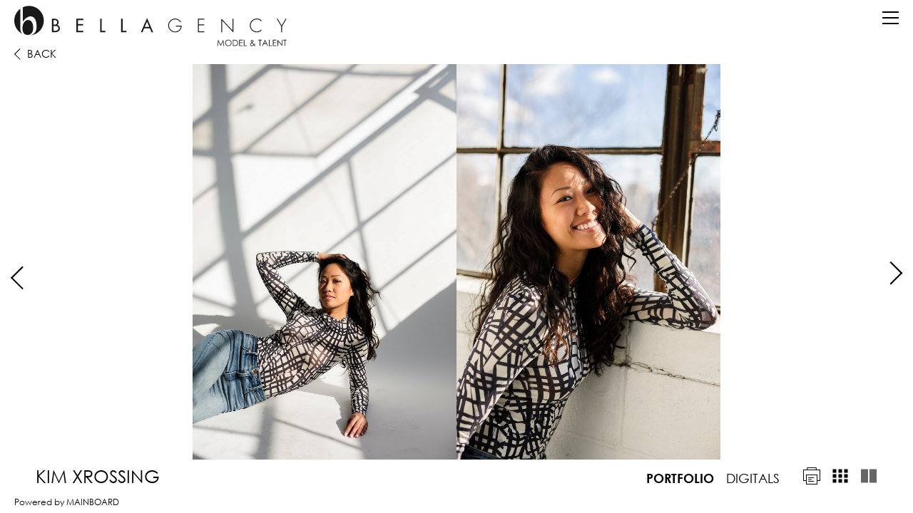

--- FILE ---
content_type: text/html; charset=utf-8
request_url: https://www.bellaagency.com/ny/women/main/1724388/kim-xrossing/portfolio/large?image=13
body_size: 20629
content:

<!DOCTYPE html>

<html class="no-js" lang="en">
<head><meta charset="utf-8" /><meta http-equiv="X-UA-Compatible" content="IE=edge" /><meta name="viewport" content="width=device-width, initial-scale=1.0, maximum-scale=1.0, user-scalable=no" /><meta property="og:locale" content="en_US" /><meta property="og:type" content="website" />
    <meta property="og:title" content="Kim Xrossing | Women | Main | Bella Agency New York" />
    <meta property="og:description" content="Kim Xrossing represented by Bella Agency New York in women, main. Bella Agency is a modeling agency in New York, specializing in representing talent for commercial and fashion print advertising. Bella represents men and women of all ethnicities, teens through adults." />

    <meta property="og:url" content="https://www.bellaagency.com/ny/women/main/1724388/kim-xrossing/portfolio/large?image=13" />
    <!-- Universal FB Share image-->
    <meta property="og:image" content="https://www.bellaagency.com/assets/img/FB1.jpg" />
    
    
    
    <title>Kim Xrossing | Women | Main | Bella Agency New York</title>
    <meta name="description" content="Kim Xrossing represented by Bella Agency New York in women, main. Bella Agency is a modeling agency in New York, specializing in representing talent for commercial and fashion print advertising. Bella represents men and women of all ethnicities, teens through adults." />
    <meta name="keywords" content="Bella Agency, models, New York, Los Angeles, NY, LA, US, modeling agency, women, men, main, direct, classic, lifestyle, youth, boys, girls, talent, model management, fashion, influencers, become a model, join, contact" />
<meta name="geo.region" content="US-NY" /><meta name="geo.placename" content="New York" /><meta name="geo.position" content="40.724018;-73.996548" /><meta name="ICBM" content="40.724018, -73.996548" />
    
    <link rel="icon" type="image/png" href="/assets/icons/fav_opera.png" />
	<link rel="icon" type="image/x-icon" href="/assets/icons/favicon.ico" />
	<link rel="apple-touch-icon-precomposed" href="/assets/icons/fav_iphone.png" />
	<link rel="apple-touch-icon-precomposed" sizes="72x72" href="/assets/icons/fav_ipad.png" />
	<link rel="apple-touch-icon-precomposed" sizes="114x114" href="/assets/icons/fav_iphoneRT.png" />

    <link href="/assets/css/vendor/normalize.min.css" rel="stylesheet" />
    <link href="/assets/fonts/font-awesome-4.6.3/css/font-awesome.min.css" rel="stylesheet" />
    <link href="/assets/css/vendor/jquery.scrollbar.css" rel="stylesheet" />
    <link href="/assets/css/main.min.css?v=1.1.1" rel="stylesheet" />

    
    <link href="/assets/css/vendor/fancybox/jquery.fancybox.css" rel="stylesheet" />
    <link href="/assets/css/vendor/skin/functional.css" rel="stylesheet" type="text/css" />

    
    <script src="/assets/js/vendor/modernizr-2.8.3-respond-1.4.2.min.js"></script>
    
<!-- Google tag (gtag.js) -->
<script async src="https://www.googletagmanager.com/gtag/js?id=G-7F2NKCM6QZ"></script>
<script>
    window.dataLayer = window.dataLayer || [];
    function gtag() { dataLayer.push(arguments); }
    gtag('js', new Date());

    gtag('config', 'G-7F2NKCM6QZ');
</script>
<script type="text/javascript">

    var _gaq = _gaq || [];
    _gaq.push(['_setAccount', 'UA-22972506-5']);
    _gaq.push(['_trackPageview']);

    (function () {
        var ga = document.createElement('script'); ga.type = 'text/javascript'; ga.async = true;
        ga.src = ('https:' == document.location.protocol ? 'https://ssl' : 'http://www') + '.google-analytics.com/ga.js';
        var s = document.getElementsByTagName('script')[0]; s.parentNode.insertBefore(ga, s);
    })();


</script>
<title>
	Bella Agency | Models
</title></head>

<body id="body" data-city="ny" class="body-model-portfolio">

    <header id="header">
        
        

        <nav id="nav" role="navigation">
            
            
            <div class="logo">
                <a id="header1_homeLink" title="Return to Bella Agency Home" href="../../../../../../home">
                    <img class="logo-desktop" src="/assets/img/logo.svg" alt="Bella Agency Logo" />
                    <img class="logo-desktop-white" src="/assets/img/logo-white.svg" alt="Bella Agency Logo" />
                    <img class="logo-desktop-large" src="/assets/img/logo-large.svg" alt="Bella Agency Logo" />
                    <img class="logo-mobi" src="/assets/img/logo-mobi.svg" alt="Bella Agency Logo" />
                    <img class="logo-mobi-white" src="/assets/img/logo-mobi-white.svg" alt="Bella Agency Logo" />
                </a> 
            </div>
            <div class="landing-navigation-box">
                <ul class="landing-navigation">
                    <li><a id="header1_social2" title="Our Social Circle" href="../../../../../our-social-circle"><span class="landing-navigation-desktop">Our Social Circle</span><span class="landing-navigation-mobi">Social</span></a></li>
                    <li><a id="header1_about2" title="About Us" href="../../../../../about-us"><span class="landing-navigation-desktop">About Us</span><span class="landing-navigation-mobi">About</span></a></li>
                    <li><a id="header1_contact2" title="Contact" href="../../../../../contact">Contact</a></li>
                    <li><a id="header1_join2" title="Submit to Bella" href="../../../../../submit-to-bella"><span class="landing-navigation-desktop">Submit to Bella</span><span class="landing-navigation-mobi">Submit to Bella</span></a></li>
                </ul>
            </div>
            <div class="menu-button">
                <span class="bar"></span>
                <span class="bar"></span>
                <span class="bar"></span>
            </div>
            <div class="main-navigation-box">
                <div class="menu-scroll bellaagency-scrollbar scrollbar-outer">
                    <ul class="main-navigation">
                        <li class="menu-city">
                            <a id="header1_ny" class="active" title="New York" href="../../../../../../home/ny">New York</a>
                            <span class="menu-city-pipe">|</span>
                            <a id="header1_la" title="Los Angeles" href="../../../../../../home/la">Los Angeles</a>
                        </li>
                        
                            <li>
                                <a id="header1_nyWomen" class="active" title="NY Women">Women<i class="fa fa-angle-down"></i></a>
                                <ul class="drop-menu">
                                    <li><a id="header1_nyWomenMain" class="active" title="NY Women Main" href="../../../../main">Main</a></li>
                                    <li><a id="header1_nyWomenDirect" title="NY Women Direct" href="../../../../direct">Direct</a></li>
                                </ul>
                            </li>
                            <li>
                                <a id="header1_nyMen" title="NY Men">Men<i class="fa fa-angle-down"></i></a>
                                <ul class="drop-menu">
                                    <li><a id="header1_nyMenMain" title="NY Men Main" href="../../../../../men/main">Main</a></li>
                                    <li><a id="header1_nyMenDirect" title="NY Men Direct" href="../../../../../men/direct">Direct</a></li>
                                    <li style="display:none"></li>
                                </ul>
                            </li>
                            <li>
                                <a id="header1_nyLifestyle" title="NY Lifestyle">Lifestyle<i class="fa fa-angle-down"></i></a>
                                <ul class="drop-menu">
                                    <li><a id="header1_nyLifestyleWomen" title="NY Lifestyle Women" href="../../../../../lifestyle/women">Women</a></li>
                                    <li><a id="header1_nyLifestyleMen" title="NY Lifestyle Men" href="../../../../../lifestyle/men">Men</a></li>
                                </ul>
                            </li>
                                        <li>
                    <a id="header1_nyNonBinary" title="NY Non Binary" href="../../../../../non-binary/all">NonBinary<span class="city-menu-line"></span></a>
                </li>
                         <li>
     <a id="header1_nyBCreativeId" title="NY Creatives" href="../../../../../b-creative">Creatives<span class="city-menu-line"></span></a>
 </li>
                <li>
                    <a id="header1_nyFamilies" title="NY Families" href="../../../../../families/all">Families<span class="city-menu-line"></span></a>
                </li>

                        
                    
                    
                        <li><a id="header1_talent" title="Talent" href="../../../../../talent">Talent</a></li>

                        <li><a id="header1_social" title="Our Social Circle" href="../../../../../our-social-circle">Our Social Circle</a></li>
                        <li><a id="header1_join" title="Submit to Bella" href="../../../../../submit-to-bella">Submit to Bella</a></li>
                        <li><a id="header1_about" title="About Us" href="../../../../../about-us">About Us</a></li>
                        <li><a id="header1_contact" title="Contact" href="../../../../../contact">Contact</a></li>
                    </ul>
                    <div class="social-nav" style="display: flex;  justify-content: center;  align-items: flex-start;">
                        <a id="header1_tiktok" class="social-tiktok" title="Follow us on tiktok" href="https://www.tiktok.com/@Bellaagencynyla" target="_blank">
                            <svg style="height: 24px;  line-height: 0;  margin: 4px;  margin-bottom: -18px;" xmlns="http://www.w3.org/2000/svg" viewBox="0 0 448 512"><!--!Font Awesome Free 6.5.2 by @fontawesome - https://fontawesome.com License - https://fontawesome.com/license/free Copyright 2024 Fonticons, Inc.--><path d="M448 209.9a210.1 210.1 0 0 1 -122.8-39.3V349.4A162.6 162.6 0 1 1 185 188.3V278.2a74.6 74.6 0 1 0 52.2 71.2V0l88 0a121.2 121.2 0 0 0 1.9 22.2h0A122.2 122.2 0 0 0 381 102.4a121.4 121.4 0 0 0 67 20.1z"/></svg>
                        </a>
                        <a id="header1_instagram" class="social-instagram" title="Follow us on Instagram" href="https://www.instagram.com/bellaagency" target="_blank"><i class="fa fa-instagram"></i></a>
                    </div>
                </div>
            </div>
        </nav>
        
        <div class="search-box">
            <div class="search-fields-box">
                <div class="search-fields">
                    <input type="search" id="modelSearch" name="modelSearch" placeholder="" value="" class="upper search-input-master" />
                    <input type="search" id="modelSearchGhost" name="modelSearchGhost" value="" class="upper search-input-ghost" />
                </div>
                <div class="search-items-scroll-box">
                    <div class="search-items-scroll bellaagency-scrollbar scrollbar-outer">
                        <div class="search-items">
                        
                        </div>
                    </div>
                </div>
            </div>
            <div class="search-icon"><i class="fa fa-search"></i></div>
        </div> 
    </header>

    <main id="main">
        

    <section id="portfolio" class=" women">

        
        <!--CLONABLE CODE-->
        <div style="display: none">
            <div class="cloneable-parent" data-clone="1">
                
                    <div><a href="/ny/women/main/1724388/kim-xrossing/portfolio/large" title="Portfolio" class="active">Portfolio</a></div>
               
                    
                    <div><a href="/ny/women/main/1724388/kim-xrossing/digitals/large" title="Digitals" class="">Digitals</a></div>
                    
            </div>
            <div class="cloneable-parent" data-clone="2">
                
                <a href="/print/ny/women/main/1724388/large" title="Print" class="portfolio-print-link">
                    <img src="/assets/img/print-icon.svg" alt="Print" class="icon-black" />
                    <img src="/assets/img/print-icon-grey.svg" alt="Print" class="icon-grey" />
                </a>
                <a href="/ny/women/main/1724388/kim-xrossing/portfolio/thumbnails" title="Thumbnails" class="portfolio-layout-link" data-portfolio-section="images-thumbs">
                    <img src="/assets/img/thumbs-icon.svg" alt="Thumbnails" class="icon-black" />
                    <img src="/assets/img/thumbs-icon-grey.svg" alt="Thumbnails" class="icon-grey" />
                </a>
                <a href="/ny/women/main/1724388/kim-xrossing/portfolio/large" title="Large" class="portfolio-layout-link active" data-portfolio-section="images-large">
                    
                    <img src="/assets/img/large-icon.svg" alt="Large" class="icon-black" />
                    <img src="/assets/img/large-icon-grey.svg" alt="Large" class="icon-grey" />
                    
                </a>
                  
            </div>
            <div class="cloneable-parent" data-clone="3">
        
                <div>Height&nbsp;<span>5'8"</span></div>
                
                <div>
                    Bust&nbsp;<span>32"<!--
                                --><!--
                                -->&nbsp;A<!--
                            --></span>
                </div>
                
                <div>Waist&nbsp;<span>25"</span></div>
                
                <div>Hip&nbsp;<span>33"</span></div>
                
                <div>Dress&nbsp;<span>0 US</span></div>
                
                    <div>Shoe&nbsp;<span>7 US</span></div>
                
                <div>Hair&nbsp;<span>Brown</span></div>
                
                <div>Eyes&nbsp;<span>Brown</span></div>
                
            </div>
            <div class="cloneable-parent" data-clone="4">
                
                <a href="https://www.instagram.com/kimxrossing" target="_blank" title="Follow Kim Xrossing on Instagram">

                    <span class="portfolio-social-icon"><i class="fa fa-instagram"></i></span>
                </a>
                
            </div>
            <div class="cloneable-parent" data-clone="9">
                <div class="talent-bio scrollbar-inner">
                     
                </div>
            </div>
        </div>


        

        <!--IMAGES LARGE-->
        <div class="portfolio-section" data-portfolio-section="images-large" data-init="false" data-active-image="13" style="">
            <div class="portfolio-images-desktop">
                <div class="slick-slider" id="slick1">

                    <div class="slick-slide">
                        <div class="slider-block slider-block-dps slider-block-stats">
                            <div class="portfolio-stats no-animate-frame">
                                <div class="portfolio-stats-content">
                                    <a href="/ny/women/main/1724388" title="Back" class="portfolio-back-link">
                                        <span class="portfolio-back-icon"></span><span class="portfolio-back-text">Back</span>
                                    </a>
                                    <div class="portfolio-layout-options cloneable-child" data-clone="2"></div>
                                    <div class="portfolio-stats-text">
                                        <h2>Kim</h2>
                                        <h1>Xrossing</h1>
                                        
                                        <div class="portfolio-stats-list cloneable-child" data-clone="3"></div>
                                        <div class="portfolio-subportfolio-options cloneable-child" data-clone="1"></div>
                                        <div class="portfolio-social cloneable-child" data-clone="4"></div>
                                    </div>
                                    
                                </div>
                                <div class="portfolio-bio cloneable-child hidden" data-clone="9"></div>
                                <div class="content-frame">
                                    <div class="frame top"></div>
                                    <div class="frame left"></div>
                                    <div class="frame left-2"></div>
                                    <div class="frame bottom"></div>
                                    <div class="frame right"></div>
                                    <div class="frame right-2"></div>
                                </div>
                                
                            </div>
                             
                        </div>
                        <div class="slider-block slider-block-dps">
                            
                            <div class="portfolio-image portfolio-image-cover cover-main">
                                
                                <div class="loader"></div>
                                <img src="https://s3.eu-west-1.amazonaws.com/content.portfoliopad.com/images/9262/1724388/Xlarge/090.jpg?X-Amz-Expires=3600&X-Amz-Algorithm=AWS4-HMAC-SHA256&X-Amz-Credential=AKIAICQSYYVT2EAJFARA/20260121/eu-west-1/s3/aws4_request&X-Amz-Date=20260121T170031Z&X-Amz-SignedHeaders=host&X-Amz-Signature=eb5265b80cb062eb7850b329ba3d042306a1f129f9e2114dc6453848787b03f8" data-large="https://s3.eu-west-1.amazonaws.com/content.portfoliopad.com/images/9262/1724388/Large/090.jpg?X-Amz-Expires=3600&X-Amz-Algorithm=AWS4-HMAC-SHA256&X-Amz-Credential=AKIAICQSYYVT2EAJFARA/20260121/eu-west-1/s3/aws4_request&X-Amz-Date=20260121T170031Z&X-Amz-SignedHeaders=host&X-Amz-Signature=ea60bf600ecf406d8cb206874841255177c829c26776fdb165d6be74fc1a8481" data-index="1" alt="Kim Xrossing represented by Bella Agency" />
                                
                            </div>
                            
                            
                        </div>
                    </div>
                        
                        <div class="slick-slide">
                            
                            <div class="slider-block slider-block-dps">
                                <div class="portfolio-image">
                                    <div class="loader"></div>
                                    
                                    <img src="https://s3.eu-west-1.amazonaws.com/content.portfoliopad.com/images/9262/1724388/Xlarge/064.jpg?X-Amz-Expires=3600&X-Amz-Algorithm=AWS4-HMAC-SHA256&X-Amz-Credential=AKIAICQSYYVT2EAJFARA/20260121/eu-west-1/s3/aws4_request&X-Amz-Date=20260121T170031Z&X-Amz-SignedHeaders=host&X-Amz-Signature=650eb06a00d8ac6914a8452f0dd80fc399522915923b1df52f5c1440a652dcd0" data-large="https://s3.eu-west-1.amazonaws.com/content.portfoliopad.com/images/9262/1724388/Large/064.jpg?X-Amz-Expires=3600&X-Amz-Algorithm=AWS4-HMAC-SHA256&X-Amz-Credential=AKIAICQSYYVT2EAJFARA/20260121/eu-west-1/s3/aws4_request&X-Amz-Date=20260121T170031Z&X-Amz-SignedHeaders=host&X-Amz-Signature=b9b52479df2b92e3b1a0c99c4d1ec7dc447e07bc1d83ed900b69e427984098ee" data-index="2" alt="Kim Xrossing represented by Bella Agency" />
                                    
                                </div>
                            </div>
                            
                            <div class="slider-block slider-block-dps">
                                <div class="portfolio-image">
                                    <div class="loader"></div>
                                    
                                    <img src="https://s3.eu-west-1.amazonaws.com/content.portfoliopad.com/images/9262/1724388/Xlarge/061.jpg?X-Amz-Expires=3600&X-Amz-Algorithm=AWS4-HMAC-SHA256&X-Amz-Credential=AKIAICQSYYVT2EAJFARA/20260121/eu-west-1/s3/aws4_request&X-Amz-Date=20260121T170031Z&X-Amz-SignedHeaders=host&X-Amz-Signature=8eaca84f56a69bbb9caea4183c8d2f29ac20c964cc0e05c40bb41d502960a47f" data-large="https://s3.eu-west-1.amazonaws.com/content.portfoliopad.com/images/9262/1724388/Large/061.jpg?X-Amz-Expires=3600&X-Amz-Algorithm=AWS4-HMAC-SHA256&X-Amz-Credential=AKIAICQSYYVT2EAJFARA/20260121/eu-west-1/s3/aws4_request&X-Amz-Date=20260121T170031Z&X-Amz-SignedHeaders=host&X-Amz-Signature=711e1c416cf74ef3ba6e9a045e843d6f6fe444394e1e7659b3c421885e655e79" data-index="3" alt="Kim Xrossing represented by Bella Agency" />
                                    
                                </div>
                            </div>
                            
                            
                        </div>
                        
                        <div class="slick-slide">
                            
                            <div class="slider-block slider-block-dps">
                                <div class="portfolio-image">
                                    <div class="loader"></div>
                                    
                                    <img src="https://s3.eu-west-1.amazonaws.com/content.portfoliopad.com/images/9262/1724388/Xlarge/020.jpg?X-Amz-Expires=3600&X-Amz-Algorithm=AWS4-HMAC-SHA256&X-Amz-Credential=AKIAICQSYYVT2EAJFARA/20260121/eu-west-1/s3/aws4_request&X-Amz-Date=20260121T170031Z&X-Amz-SignedHeaders=host&X-Amz-Signature=6832df5b2cb446f3a4dd867a9eed2ac9e5878bc70931b64086a96d554cca48d5" data-large="https://s3.eu-west-1.amazonaws.com/content.portfoliopad.com/images/9262/1724388/Large/020.jpg?X-Amz-Expires=3600&X-Amz-Algorithm=AWS4-HMAC-SHA256&X-Amz-Credential=AKIAICQSYYVT2EAJFARA/20260121/eu-west-1/s3/aws4_request&X-Amz-Date=20260121T170031Z&X-Amz-SignedHeaders=host&X-Amz-Signature=3aa068e493fe0abdaef7ca727801560b08a7d55e01b8cb9874d1cdc0bf943595" data-index="4" alt="Kim Xrossing represented by Bella Agency" />
                                    
                                </div>
                            </div>
                            
                            <div class="slider-block slider-block-dps">
                                <div class="portfolio-image">
                                    <div class="loader"></div>
                                    
                                    <img src="https://s3.eu-west-1.amazonaws.com/content.portfoliopad.com/images/9262/1724388/Xlarge/019.jpg?X-Amz-Expires=3600&X-Amz-Algorithm=AWS4-HMAC-SHA256&X-Amz-Credential=AKIAICQSYYVT2EAJFARA/20260121/eu-west-1/s3/aws4_request&X-Amz-Date=20260121T170031Z&X-Amz-SignedHeaders=host&X-Amz-Signature=fa352ef1a882efe8607a7708240397c55402be05c7260895cf21017a1c6b03ee" data-large="https://s3.eu-west-1.amazonaws.com/content.portfoliopad.com/images/9262/1724388/Large/019.jpg?X-Amz-Expires=3600&X-Amz-Algorithm=AWS4-HMAC-SHA256&X-Amz-Credential=AKIAICQSYYVT2EAJFARA/20260121/eu-west-1/s3/aws4_request&X-Amz-Date=20260121T170031Z&X-Amz-SignedHeaders=host&X-Amz-Signature=56c0c5727055d2886ac02467856149c48e22f4a35c1c48971dbfc985467f27d0" data-index="5" alt="Kim Xrossing represented by Bella Agency" />
                                    
                                </div>
                            </div>
                            
                            
                        </div>
                        
                        <div class="slick-slide">
                            
                            <div class="slider-block slider-block-dps">
                                <div class="portfolio-image">
                                    <div class="loader"></div>
                                    
                                    <img src="https://s3.eu-west-1.amazonaws.com/content.portfoliopad.com/images/9262/1724388/Xlarge/060.jpg?X-Amz-Expires=3600&X-Amz-Algorithm=AWS4-HMAC-SHA256&X-Amz-Credential=AKIAICQSYYVT2EAJFARA/20260121/eu-west-1/s3/aws4_request&X-Amz-Date=20260121T170031Z&X-Amz-SignedHeaders=host&X-Amz-Signature=32d172ded0d543f1ccf431ac7e9b4253a9ed4f317b53594202cf8575ba5ca403" data-large="https://s3.eu-west-1.amazonaws.com/content.portfoliopad.com/images/9262/1724388/Large/060.jpg?X-Amz-Expires=3600&X-Amz-Algorithm=AWS4-HMAC-SHA256&X-Amz-Credential=AKIAICQSYYVT2EAJFARA/20260121/eu-west-1/s3/aws4_request&X-Amz-Date=20260121T170031Z&X-Amz-SignedHeaders=host&X-Amz-Signature=30572d207a8e646fac8444864a373f370b9d9a1a0a77f69421e344901259f003" data-index="6" alt="Kim Xrossing represented by Bella Agency" />
                                    
                                </div>
                            </div>
                            
                            <div class="slider-block slider-block-dps">
                                <div class="portfolio-image">
                                    <div class="loader"></div>
                                    
                                    <img src="https://s3.eu-west-1.amazonaws.com/content.portfoliopad.com/images/9262/1724388/Xlarge/065.jpg?X-Amz-Expires=3600&X-Amz-Algorithm=AWS4-HMAC-SHA256&X-Amz-Credential=AKIAICQSYYVT2EAJFARA/20260121/eu-west-1/s3/aws4_request&X-Amz-Date=20260121T170031Z&X-Amz-SignedHeaders=host&X-Amz-Signature=f6692ca52d52bf5f45821fe949cf0811a60499ce753979be47ee89a962284e16" data-large="https://s3.eu-west-1.amazonaws.com/content.portfoliopad.com/images/9262/1724388/Large/065.jpg?X-Amz-Expires=3600&X-Amz-Algorithm=AWS4-HMAC-SHA256&X-Amz-Credential=AKIAICQSYYVT2EAJFARA/20260121/eu-west-1/s3/aws4_request&X-Amz-Date=20260121T170031Z&X-Amz-SignedHeaders=host&X-Amz-Signature=f537df0195f3b4ddb00eccd8b2bcbf9ea1c79774dab3df6ec8c1c98417171e5c" data-index="7" alt="Kim Xrossing represented by Bella Agency" />
                                    
                                </div>
                            </div>
                            
                            
                        </div>
                        
                        <div class="slick-slide">
                            
                            <div class="slider-block slider-block-dps">
                                <div class="portfolio-image">
                                    <div class="loader"></div>
                                    
                                    <img src="https://s3.eu-west-1.amazonaws.com/content.portfoliopad.com/images/9262/1724388/Xlarge/024.jpg?X-Amz-Expires=3600&X-Amz-Algorithm=AWS4-HMAC-SHA256&X-Amz-Credential=AKIAICQSYYVT2EAJFARA/20260121/eu-west-1/s3/aws4_request&X-Amz-Date=20260121T170031Z&X-Amz-SignedHeaders=host&X-Amz-Signature=26222d96a81757435ec0a4c5168d143d3a82fc4e383baee48c2b4b361511bb2a" data-large="https://s3.eu-west-1.amazonaws.com/content.portfoliopad.com/images/9262/1724388/Large/024.jpg?X-Amz-Expires=3600&X-Amz-Algorithm=AWS4-HMAC-SHA256&X-Amz-Credential=AKIAICQSYYVT2EAJFARA/20260121/eu-west-1/s3/aws4_request&X-Amz-Date=20260121T170031Z&X-Amz-SignedHeaders=host&X-Amz-Signature=d17c00414c51bbd481d474cfca9f199fd0b170f9f97e06b1b456614506a01bf5" data-index="8" alt="Kim Xrossing represented by Bella Agency" />
                                    
                                </div>
                            </div>
                            
                            <div class="slider-block slider-block-dps">
                                <div class="portfolio-image">
                                    <div class="loader"></div>
                                    
                                    <img src="https://s3.eu-west-1.amazonaws.com/content.portfoliopad.com/images/9262/1724388/Xlarge/023.jpg?X-Amz-Expires=3600&X-Amz-Algorithm=AWS4-HMAC-SHA256&X-Amz-Credential=AKIAICQSYYVT2EAJFARA/20260121/eu-west-1/s3/aws4_request&X-Amz-Date=20260121T170031Z&X-Amz-SignedHeaders=host&X-Amz-Signature=335fc3bf878e3420d5f3b790349d82c0a0cfdf4036f9715678d113fce2a14034" data-large="https://s3.eu-west-1.amazonaws.com/content.portfoliopad.com/images/9262/1724388/Large/023.jpg?X-Amz-Expires=3600&X-Amz-Algorithm=AWS4-HMAC-SHA256&X-Amz-Credential=AKIAICQSYYVT2EAJFARA/20260121/eu-west-1/s3/aws4_request&X-Amz-Date=20260121T170031Z&X-Amz-SignedHeaders=host&X-Amz-Signature=314fd47600ac35c10ffe5ed6b330d313b6d9ebe4d956fe8378393ce7624b9490" data-index="9" alt="Kim Xrossing represented by Bella Agency" />
                                    
                                </div>
                            </div>
                            
                            
                        </div>
                        
                        <div class="slick-slide">
                            
                            <div class="slider-block slider-block-landscape">
                                <div class="portfolio-image">
                                    <div class="loader"></div>
                                    
                                    <img src="https://s3.eu-west-1.amazonaws.com/content.portfoliopad.com/images/9262/1724388/Xlarge/025.jpg?X-Amz-Expires=3600&X-Amz-Algorithm=AWS4-HMAC-SHA256&X-Amz-Credential=AKIAICQSYYVT2EAJFARA/20260121/eu-west-1/s3/aws4_request&X-Amz-Date=20260121T170031Z&X-Amz-SignedHeaders=host&X-Amz-Signature=73dfc7091681a5016f1ffb497de69c37612d48af3aaf9a5ae9fb5d0db253dbfb" data-large="https://s3.eu-west-1.amazonaws.com/content.portfoliopad.com/images/9262/1724388/Large/025.jpg?X-Amz-Expires=3600&X-Amz-Algorithm=AWS4-HMAC-SHA256&X-Amz-Credential=AKIAICQSYYVT2EAJFARA/20260121/eu-west-1/s3/aws4_request&X-Amz-Date=20260121T170031Z&X-Amz-SignedHeaders=host&X-Amz-Signature=ec5b280ad9a622449c51738b32f3720f7a5f943c57badb94b1b952148da05954" data-index="10" alt="Kim Xrossing represented by Bella Agency" />
                                    
                                </div>
                            </div>
                            
                            
                        </div>
                        
                        <div class="slick-slide">
                            
                            <div class="slider-block slider-block-dps">
                                <div class="portfolio-image">
                                    <div class="loader"></div>
                                    
                                    <img src="https://s3.eu-west-1.amazonaws.com/content.portfoliopad.com/images/9262/1724388/Xlarge/031.jpg?X-Amz-Expires=3600&X-Amz-Algorithm=AWS4-HMAC-SHA256&X-Amz-Credential=AKIAICQSYYVT2EAJFARA/20260121/eu-west-1/s3/aws4_request&X-Amz-Date=20260121T170031Z&X-Amz-SignedHeaders=host&X-Amz-Signature=34fec6628175b865ddc4786c13c041aa31cca67b5a74274c8d48cd3720ab2e7b" data-large="https://s3.eu-west-1.amazonaws.com/content.portfoliopad.com/images/9262/1724388/Large/031.jpg?X-Amz-Expires=3600&X-Amz-Algorithm=AWS4-HMAC-SHA256&X-Amz-Credential=AKIAICQSYYVT2EAJFARA/20260121/eu-west-1/s3/aws4_request&X-Amz-Date=20260121T170031Z&X-Amz-SignedHeaders=host&X-Amz-Signature=cbab23819cdf339d360070c5b04fe5feb162ef1928a7005d0813e7b4aa947c99" data-index="11" alt="Kim Xrossing represented by Bella Agency" />
                                    
                                </div>
                            </div>
                            
                            <div class="slider-block slider-block-dps">
                                <div class="portfolio-image">
                                    <div class="loader"></div>
                                    
                                    <img src="https://s3.eu-west-1.amazonaws.com/content.portfoliopad.com/images/9262/1724388/Xlarge/033.jpg?X-Amz-Expires=3600&X-Amz-Algorithm=AWS4-HMAC-SHA256&X-Amz-Credential=AKIAICQSYYVT2EAJFARA/20260121/eu-west-1/s3/aws4_request&X-Amz-Date=20260121T170031Z&X-Amz-SignedHeaders=host&X-Amz-Signature=ebda97ff17c784699faaf4db5f1cb7518c4caeb4b7d0fcacc02e33f380b7932d" data-large="https://s3.eu-west-1.amazonaws.com/content.portfoliopad.com/images/9262/1724388/Large/033.jpg?X-Amz-Expires=3600&X-Amz-Algorithm=AWS4-HMAC-SHA256&X-Amz-Credential=AKIAICQSYYVT2EAJFARA/20260121/eu-west-1/s3/aws4_request&X-Amz-Date=20260121T170031Z&X-Amz-SignedHeaders=host&X-Amz-Signature=47b6d21cb24b8d29ad32b372ffc2333164fbef9f3aaea4e9eb059ab254d54e80" data-index="12" alt="Kim Xrossing represented by Bella Agency" />
                                    
                                </div>
                            </div>
                            
                            
                        </div>
                        
                        <div class="slick-slide">
                            
                            <div class="slider-block slider-block-dps">
                                <div class="portfolio-image">
                                    <div class="loader"></div>
                                    
                                    <img src="https://s3.eu-west-1.amazonaws.com/content.portfoliopad.com/images/9262/1724388/Xlarge/035.jpg?X-Amz-Expires=3600&X-Amz-Algorithm=AWS4-HMAC-SHA256&X-Amz-Credential=AKIAICQSYYVT2EAJFARA/20260121/eu-west-1/s3/aws4_request&X-Amz-Date=20260121T170031Z&X-Amz-SignedHeaders=host&X-Amz-Signature=00f0b03a4fee79449a88122c5bca814cbb5f7c5a11f4b669c0b6d75a87d8e1cb" data-large="https://s3.eu-west-1.amazonaws.com/content.portfoliopad.com/images/9262/1724388/Large/035.jpg?X-Amz-Expires=3600&X-Amz-Algorithm=AWS4-HMAC-SHA256&X-Amz-Credential=AKIAICQSYYVT2EAJFARA/20260121/eu-west-1/s3/aws4_request&X-Amz-Date=20260121T170031Z&X-Amz-SignedHeaders=host&X-Amz-Signature=9182fa45b0b8c88eb990818abc14a1c339fbf51a3780ac08bbbcfbf5119cb9f7" data-index="13" alt="Kim Xrossing represented by Bella Agency" />
                                    
                                </div>
                            </div>
                            
                            <div class="slider-block slider-block-dps">
                                <div class="portfolio-image">
                                    <div class="loader"></div>
                                    
                                    <img src="https://s3.eu-west-1.amazonaws.com/content.portfoliopad.com/images/9262/1724388/Xlarge/034.jpg?X-Amz-Expires=3600&X-Amz-Algorithm=AWS4-HMAC-SHA256&X-Amz-Credential=AKIAICQSYYVT2EAJFARA/20260121/eu-west-1/s3/aws4_request&X-Amz-Date=20260121T170031Z&X-Amz-SignedHeaders=host&X-Amz-Signature=0bf00707b8774413e03986271e74a8aa022abdd48a9b61a665840444f4461666" data-large="https://s3.eu-west-1.amazonaws.com/content.portfoliopad.com/images/9262/1724388/Large/034.jpg?X-Amz-Expires=3600&X-Amz-Algorithm=AWS4-HMAC-SHA256&X-Amz-Credential=AKIAICQSYYVT2EAJFARA/20260121/eu-west-1/s3/aws4_request&X-Amz-Date=20260121T170031Z&X-Amz-SignedHeaders=host&X-Amz-Signature=cab768394ecc7e51641851fc62bdb82e65bc9ebf36a5bee6972f9eadb69def80" data-index="14" alt="Kim Xrossing represented by Bella Agency" />
                                    
                                </div>
                            </div>
                            
                            
                        </div>
                        
                        <div class="slick-slide">
                            
                            <div class="slider-block slider-block-dps">
                                <div class="portfolio-image">
                                    <div class="loader"></div>
                                    
                                    <img src="https://s3.eu-west-1.amazonaws.com/content.portfoliopad.com/images/9262/1724388/Xlarge/062.jpg?X-Amz-Expires=3600&X-Amz-Algorithm=AWS4-HMAC-SHA256&X-Amz-Credential=AKIAICQSYYVT2EAJFARA/20260121/eu-west-1/s3/aws4_request&X-Amz-Date=20260121T170031Z&X-Amz-SignedHeaders=host&X-Amz-Signature=65e68181574158ff70f1324147534ae6b95afa912a82f660c1406d6e665388b2" data-large="https://s3.eu-west-1.amazonaws.com/content.portfoliopad.com/images/9262/1724388/Large/062.jpg?X-Amz-Expires=3600&X-Amz-Algorithm=AWS4-HMAC-SHA256&X-Amz-Credential=AKIAICQSYYVT2EAJFARA/20260121/eu-west-1/s3/aws4_request&X-Amz-Date=20260121T170031Z&X-Amz-SignedHeaders=host&X-Amz-Signature=d9ac072d196c1a2a078a788fa0bc99c480ecc829923746aaab2c30df2dbd19c1" data-index="15" alt="Kim Xrossing represented by Bella Agency" />
                                    
                                </div>
                            </div>
                            
                            <div class="slider-block slider-block-dps">
                                <div class="portfolio-image">
                                    <div class="loader"></div>
                                    
                                    <img src="https://s3.eu-west-1.amazonaws.com/content.portfoliopad.com/images/9262/1724388/Xlarge/063.jpg?X-Amz-Expires=3600&X-Amz-Algorithm=AWS4-HMAC-SHA256&X-Amz-Credential=AKIAICQSYYVT2EAJFARA/20260121/eu-west-1/s3/aws4_request&X-Amz-Date=20260121T170032Z&X-Amz-SignedHeaders=host&X-Amz-Signature=807bf8c11078dd3af71480eb42a34964cc680a5f57bcbad2d19793fb1b337291" data-large="https://s3.eu-west-1.amazonaws.com/content.portfoliopad.com/images/9262/1724388/Large/063.jpg?X-Amz-Expires=3600&X-Amz-Algorithm=AWS4-HMAC-SHA256&X-Amz-Credential=AKIAICQSYYVT2EAJFARA/20260121/eu-west-1/s3/aws4_request&X-Amz-Date=20260121T170031Z&X-Amz-SignedHeaders=host&X-Amz-Signature=1c8638f0b80f3990b0e130262312dbfd2917616ddbcc5c054c59d632b2dabcde" data-index="16" alt="Kim Xrossing represented by Bella Agency" />
                                    
                                </div>
                            </div>
                            
                            
                        </div>
                        
                        <div class="slick-slide">
                            
                            <div class="slider-block slider-block-dps">
                                <div class="portfolio-image">
                                    <div class="loader"></div>
                                    
                                    <img src="https://s3.eu-west-1.amazonaws.com/content.portfoliopad.com/images/9262/1724388/Xlarge/083.jpg?X-Amz-Expires=3600&X-Amz-Algorithm=AWS4-HMAC-SHA256&X-Amz-Credential=AKIAICQSYYVT2EAJFARA/20260121/eu-west-1/s3/aws4_request&X-Amz-Date=20260121T170032Z&X-Amz-SignedHeaders=host&X-Amz-Signature=41830ac9b5f0da5b536cb4726f4dc05fb010b329c8c2439b413cc602bae0d89e" data-large="https://s3.eu-west-1.amazonaws.com/content.portfoliopad.com/images/9262/1724388/Large/083.jpg?X-Amz-Expires=3600&X-Amz-Algorithm=AWS4-HMAC-SHA256&X-Amz-Credential=AKIAICQSYYVT2EAJFARA/20260121/eu-west-1/s3/aws4_request&X-Amz-Date=20260121T170032Z&X-Amz-SignedHeaders=host&X-Amz-Signature=aa2dfeed14e253bc4a7652bd4ccdbe7a3429773e22cf7e2c10df354cac1cf6a0" data-index="17" alt="Kim Xrossing represented by Bella Agency" />
                                    
                                </div>
                            </div>
                            
                            <div class="slider-block slider-block-dps">
                                <div class="portfolio-image">
                                    <div class="loader"></div>
                                    
                                    <img src="https://s3.eu-west-1.amazonaws.com/content.portfoliopad.com/images/9262/1724388/Xlarge/082.jpg?X-Amz-Expires=3600&X-Amz-Algorithm=AWS4-HMAC-SHA256&X-Amz-Credential=AKIAICQSYYVT2EAJFARA/20260121/eu-west-1/s3/aws4_request&X-Amz-Date=20260121T170032Z&X-Amz-SignedHeaders=host&X-Amz-Signature=f73eed34b05be94df1f4ce11148680596de2a10e20c6be5a2e52f5531b9dcbfa" data-large="https://s3.eu-west-1.amazonaws.com/content.portfoliopad.com/images/9262/1724388/Large/082.jpg?X-Amz-Expires=3600&X-Amz-Algorithm=AWS4-HMAC-SHA256&X-Amz-Credential=AKIAICQSYYVT2EAJFARA/20260121/eu-west-1/s3/aws4_request&X-Amz-Date=20260121T170032Z&X-Amz-SignedHeaders=host&X-Amz-Signature=16c134b639d634ff38a08c287edd7f8410428359ebd74752d3a7ec316bc9f910" data-index="18" alt="Kim Xrossing represented by Bella Agency" />
                                    
                                </div>
                            </div>
                            
                            
                        </div>
                        
                        <div class="slick-slide">
                            
                            <div class="slider-block slider-block-landscape">
                                <div class="portfolio-image">
                                    <div class="loader"></div>
                                    
                                    <img src="https://s3.eu-west-1.amazonaws.com/content.portfoliopad.com/images/9262/1724388/Xlarge/052.jpg?X-Amz-Expires=3600&X-Amz-Algorithm=AWS4-HMAC-SHA256&X-Amz-Credential=AKIAICQSYYVT2EAJFARA/20260121/eu-west-1/s3/aws4_request&X-Amz-Date=20260121T170032Z&X-Amz-SignedHeaders=host&X-Amz-Signature=8877f2e1c4d69ea2f79b8b67dab82a4c3b4c84454b72c127614180db59231d1a" data-large="https://s3.eu-west-1.amazonaws.com/content.portfoliopad.com/images/9262/1724388/Large/052.jpg?X-Amz-Expires=3600&X-Amz-Algorithm=AWS4-HMAC-SHA256&X-Amz-Credential=AKIAICQSYYVT2EAJFARA/20260121/eu-west-1/s3/aws4_request&X-Amz-Date=20260121T170032Z&X-Amz-SignedHeaders=host&X-Amz-Signature=b344d020a5eb9969f4cdd84c922dbcdba5a30782e4a41efa833e1bd729c67443" data-index="19" alt="Kim Xrossing represented by Bella Agency" />
                                    
                                </div>
                            </div>
                            
                            
                        </div>
                        
                        <div class="slick-slide">
                            
                            <div class="slider-block slider-block-dps">
                                <div class="portfolio-image">
                                    <div class="loader"></div>
                                    
                                    <img src="https://s3.eu-west-1.amazonaws.com/content.portfoliopad.com/images/9262/1724388/Xlarge/070.jpg?X-Amz-Expires=3600&X-Amz-Algorithm=AWS4-HMAC-SHA256&X-Amz-Credential=AKIAICQSYYVT2EAJFARA/20260121/eu-west-1/s3/aws4_request&X-Amz-Date=20260121T170032Z&X-Amz-SignedHeaders=host&X-Amz-Signature=718a54b452da4e2709ec9b6effd4eaf8cbc619b1847a5417251131d7d6442530" data-large="https://s3.eu-west-1.amazonaws.com/content.portfoliopad.com/images/9262/1724388/Large/070.jpg?X-Amz-Expires=3600&X-Amz-Algorithm=AWS4-HMAC-SHA256&X-Amz-Credential=AKIAICQSYYVT2EAJFARA/20260121/eu-west-1/s3/aws4_request&X-Amz-Date=20260121T170032Z&X-Amz-SignedHeaders=host&X-Amz-Signature=19be10054fa2dbc34768d7afe1217425cc49ef439e6fac66454f6b07e4417feb" data-index="20" alt="Kim Xrossing represented by Bella Agency" />
                                    
                                </div>
                            </div>
                            
                            <div class="slider-block slider-block-dps">
                                <div class="portfolio-image">
                                    <div class="loader"></div>
                                    
                                    <img src="https://s3.eu-west-1.amazonaws.com/content.portfoliopad.com/images/9262/1724388/Xlarge/069.jpg?X-Amz-Expires=3600&X-Amz-Algorithm=AWS4-HMAC-SHA256&X-Amz-Credential=AKIAICQSYYVT2EAJFARA/20260121/eu-west-1/s3/aws4_request&X-Amz-Date=20260121T170032Z&X-Amz-SignedHeaders=host&X-Amz-Signature=4affa7f6bdf25a95bc3113b5c7ba08def6a4e49bad16951aaa1feb43ec171168" data-large="https://s3.eu-west-1.amazonaws.com/content.portfoliopad.com/images/9262/1724388/Large/069.jpg?X-Amz-Expires=3600&X-Amz-Algorithm=AWS4-HMAC-SHA256&X-Amz-Credential=AKIAICQSYYVT2EAJFARA/20260121/eu-west-1/s3/aws4_request&X-Amz-Date=20260121T170032Z&X-Amz-SignedHeaders=host&X-Amz-Signature=05eb962c89007b105e34f6f40c1dffe0444396b7e5664b955b8f09386d261277" data-index="21" alt="Kim Xrossing represented by Bella Agency" />
                                    
                                </div>
                            </div>
                            
                            
                        </div>
                        
                        <div class="slick-slide">
                            
                            <div class="slider-block slider-block-dps">
                                <div class="portfolio-image">
                                    <div class="loader"></div>
                                    
                                    <img src="https://s3.eu-west-1.amazonaws.com/content.portfoliopad.com/images/9262/1724388/Xlarge/073.jpg?X-Amz-Expires=3600&X-Amz-Algorithm=AWS4-HMAC-SHA256&X-Amz-Credential=AKIAICQSYYVT2EAJFARA/20260121/eu-west-1/s3/aws4_request&X-Amz-Date=20260121T170032Z&X-Amz-SignedHeaders=host&X-Amz-Signature=dff536272be21b0741466636076e3dd6850f6a52ba8617888b580ba2acd767bb" data-large="https://s3.eu-west-1.amazonaws.com/content.portfoliopad.com/images/9262/1724388/Large/073.jpg?X-Amz-Expires=3600&X-Amz-Algorithm=AWS4-HMAC-SHA256&X-Amz-Credential=AKIAICQSYYVT2EAJFARA/20260121/eu-west-1/s3/aws4_request&X-Amz-Date=20260121T170032Z&X-Amz-SignedHeaders=host&X-Amz-Signature=d391cb603263520ecd423345d00f6abbbe69808478faf1c625b7f9c0f02daa43" data-index="22" alt="Kim Xrossing represented by Bella Agency" />
                                    
                                </div>
                            </div>
                            
                            <div class="slider-block slider-block-dps">
                                <div class="portfolio-image">
                                    <div class="loader"></div>
                                    
                                    <img src="https://s3.eu-west-1.amazonaws.com/content.portfoliopad.com/images/9262/1724388/Xlarge/074.jpg?X-Amz-Expires=3600&X-Amz-Algorithm=AWS4-HMAC-SHA256&X-Amz-Credential=AKIAICQSYYVT2EAJFARA/20260121/eu-west-1/s3/aws4_request&X-Amz-Date=20260121T170032Z&X-Amz-SignedHeaders=host&X-Amz-Signature=11af4fba12739545f5f660d156b5575fda20af4e3ae776038032ae1002d4f0cd" data-large="https://s3.eu-west-1.amazonaws.com/content.portfoliopad.com/images/9262/1724388/Large/074.jpg?X-Amz-Expires=3600&X-Amz-Algorithm=AWS4-HMAC-SHA256&X-Amz-Credential=AKIAICQSYYVT2EAJFARA/20260121/eu-west-1/s3/aws4_request&X-Amz-Date=20260121T170032Z&X-Amz-SignedHeaders=host&X-Amz-Signature=800b3be4621ed0a05b366ff8beed284edd1aff1cc487d4d8892bb5982fc54790" data-index="23" alt="Kim Xrossing represented by Bella Agency" />
                                    
                                </div>
                            </div>
                            
                            
                        </div>
                        
                </div>
                <div class="slick-nav slick-nav-prev images-large-prev"></div>
                <div class="slick-nav slick-nav-next images-large-next"></div>

                <div class="portfolio-bottom" style="display: none">
                    <a href="/ny/women/main/1724388" title="Back" class="portfolio-back-link">
                        <span class="portfolio-back-icon"></span><span class="portfolio-back-text">Back</span>
                    </a>
                    <div class="portfolio-bottom-left">
                        <h3>Kim Xrossing</h3>
                    </div>
                    <div class="portfolio-bottom-right">
                        <div class="portfolio-bottom-subportfolio-options cloneable-child" data-clone="1"></div>
                        <div class="portfolio-bottom-layout-options cloneable-child" data-clone="2"></div>
                    </div>
                </div>
            </div>
            <div class="portfolio-images-mobile">
                <div class="portfolio-top">
                    <a href="/ny/women/main/1724388" title="Back" class="portfolio-back-link">
                        <span class="portfolio-back-icon"></span><span class="portfolio-back-text">Back</span>
                    </a>
                    <div class="portfolio-layout-options cloneable-child" data-clone="2"></div>
                    <div class="portfolio-stats-text">
                        <h5>Kim Xrossing</h5>
                        <div class="portfolio-stats-list cloneable-child" data-clone="3"></div>
                        <div class="portfolio-subportfolio-options cloneable-child" data-clone="1"></div>
                        <div class="portfolio-social cloneable-child" data-clone="4"></div>
                    </div>
                    <div class="portfolio-bio cloneable-child hidden" data-clone="9"></div>
                </div>
                
                <div class="portfolio-image">
                    <div class="loader"></div>
                    
                    <img src="https://s3.eu-west-1.amazonaws.com/content.portfoliopad.com/images/9262/1724388/Xlarge/090.jpg?X-Amz-Expires=3600&X-Amz-Algorithm=AWS4-HMAC-SHA256&X-Amz-Credential=AKIAICQSYYVT2EAJFARA/20260121/eu-west-1/s3/aws4_request&X-Amz-Date=20260121T170031Z&X-Amz-SignedHeaders=host&X-Amz-Signature=eb5265b80cb062eb7850b329ba3d042306a1f129f9e2114dc6453848787b03f8" data-large="https://s3.eu-west-1.amazonaws.com/content.portfoliopad.com/images/9262/1724388/Large/090.jpg?X-Amz-Expires=3600&X-Amz-Algorithm=AWS4-HMAC-SHA256&X-Amz-Credential=AKIAICQSYYVT2EAJFARA/20260121/eu-west-1/s3/aws4_request&X-Amz-Date=20260121T170031Z&X-Amz-SignedHeaders=host&X-Amz-Signature=ea60bf600ecf406d8cb206874841255177c829c26776fdb165d6be74fc1a8481" alt="Kim Xrossing represented by Bella Agency" />
                    
                </div>
                
                <div class="portfolio-image">
                    <div class="loader"></div>
                    
                    <img src="https://s3.eu-west-1.amazonaws.com/content.portfoliopad.com/images/9262/1724388/Xlarge/064.jpg?X-Amz-Expires=3600&X-Amz-Algorithm=AWS4-HMAC-SHA256&X-Amz-Credential=AKIAICQSYYVT2EAJFARA/20260121/eu-west-1/s3/aws4_request&X-Amz-Date=20260121T170031Z&X-Amz-SignedHeaders=host&X-Amz-Signature=650eb06a00d8ac6914a8452f0dd80fc399522915923b1df52f5c1440a652dcd0" data-large="https://s3.eu-west-1.amazonaws.com/content.portfoliopad.com/images/9262/1724388/Large/064.jpg?X-Amz-Expires=3600&X-Amz-Algorithm=AWS4-HMAC-SHA256&X-Amz-Credential=AKIAICQSYYVT2EAJFARA/20260121/eu-west-1/s3/aws4_request&X-Amz-Date=20260121T170031Z&X-Amz-SignedHeaders=host&X-Amz-Signature=b9b52479df2b92e3b1a0c99c4d1ec7dc447e07bc1d83ed900b69e427984098ee" alt="Kim Xrossing represented by Bella Agency" />
                    
                </div>
                
                <div class="portfolio-image">
                    <div class="loader"></div>
                    
                    <img src="https://s3.eu-west-1.amazonaws.com/content.portfoliopad.com/images/9262/1724388/Xlarge/061.jpg?X-Amz-Expires=3600&X-Amz-Algorithm=AWS4-HMAC-SHA256&X-Amz-Credential=AKIAICQSYYVT2EAJFARA/20260121/eu-west-1/s3/aws4_request&X-Amz-Date=20260121T170031Z&X-Amz-SignedHeaders=host&X-Amz-Signature=8eaca84f56a69bbb9caea4183c8d2f29ac20c964cc0e05c40bb41d502960a47f" data-large="https://s3.eu-west-1.amazonaws.com/content.portfoliopad.com/images/9262/1724388/Large/061.jpg?X-Amz-Expires=3600&X-Amz-Algorithm=AWS4-HMAC-SHA256&X-Amz-Credential=AKIAICQSYYVT2EAJFARA/20260121/eu-west-1/s3/aws4_request&X-Amz-Date=20260121T170031Z&X-Amz-SignedHeaders=host&X-Amz-Signature=711e1c416cf74ef3ba6e9a045e843d6f6fe444394e1e7659b3c421885e655e79" alt="Kim Xrossing represented by Bella Agency" />
                    
                </div>
                
                <div class="portfolio-image">
                    <div class="loader"></div>
                    
                    <img src="https://s3.eu-west-1.amazonaws.com/content.portfoliopad.com/images/9262/1724388/Xlarge/020.jpg?X-Amz-Expires=3600&X-Amz-Algorithm=AWS4-HMAC-SHA256&X-Amz-Credential=AKIAICQSYYVT2EAJFARA/20260121/eu-west-1/s3/aws4_request&X-Amz-Date=20260121T170031Z&X-Amz-SignedHeaders=host&X-Amz-Signature=6832df5b2cb446f3a4dd867a9eed2ac9e5878bc70931b64086a96d554cca48d5" data-large="https://s3.eu-west-1.amazonaws.com/content.portfoliopad.com/images/9262/1724388/Large/020.jpg?X-Amz-Expires=3600&X-Amz-Algorithm=AWS4-HMAC-SHA256&X-Amz-Credential=AKIAICQSYYVT2EAJFARA/20260121/eu-west-1/s3/aws4_request&X-Amz-Date=20260121T170031Z&X-Amz-SignedHeaders=host&X-Amz-Signature=3aa068e493fe0abdaef7ca727801560b08a7d55e01b8cb9874d1cdc0bf943595" alt="Kim Xrossing represented by Bella Agency" />
                    
                </div>
                
                <div class="portfolio-image">
                    <div class="loader"></div>
                    
                    <img src="https://s3.eu-west-1.amazonaws.com/content.portfoliopad.com/images/9262/1724388/Xlarge/019.jpg?X-Amz-Expires=3600&X-Amz-Algorithm=AWS4-HMAC-SHA256&X-Amz-Credential=AKIAICQSYYVT2EAJFARA/20260121/eu-west-1/s3/aws4_request&X-Amz-Date=20260121T170031Z&X-Amz-SignedHeaders=host&X-Amz-Signature=fa352ef1a882efe8607a7708240397c55402be05c7260895cf21017a1c6b03ee" data-large="https://s3.eu-west-1.amazonaws.com/content.portfoliopad.com/images/9262/1724388/Large/019.jpg?X-Amz-Expires=3600&X-Amz-Algorithm=AWS4-HMAC-SHA256&X-Amz-Credential=AKIAICQSYYVT2EAJFARA/20260121/eu-west-1/s3/aws4_request&X-Amz-Date=20260121T170031Z&X-Amz-SignedHeaders=host&X-Amz-Signature=56c0c5727055d2886ac02467856149c48e22f4a35c1c48971dbfc985467f27d0" alt="Kim Xrossing represented by Bella Agency" />
                    
                </div>
                
                <div class="portfolio-image">
                    <div class="loader"></div>
                    
                    <img src="https://s3.eu-west-1.amazonaws.com/content.portfoliopad.com/images/9262/1724388/Xlarge/060.jpg?X-Amz-Expires=3600&X-Amz-Algorithm=AWS4-HMAC-SHA256&X-Amz-Credential=AKIAICQSYYVT2EAJFARA/20260121/eu-west-1/s3/aws4_request&X-Amz-Date=20260121T170031Z&X-Amz-SignedHeaders=host&X-Amz-Signature=32d172ded0d543f1ccf431ac7e9b4253a9ed4f317b53594202cf8575ba5ca403" data-large="https://s3.eu-west-1.amazonaws.com/content.portfoliopad.com/images/9262/1724388/Large/060.jpg?X-Amz-Expires=3600&X-Amz-Algorithm=AWS4-HMAC-SHA256&X-Amz-Credential=AKIAICQSYYVT2EAJFARA/20260121/eu-west-1/s3/aws4_request&X-Amz-Date=20260121T170031Z&X-Amz-SignedHeaders=host&X-Amz-Signature=30572d207a8e646fac8444864a373f370b9d9a1a0a77f69421e344901259f003" alt="Kim Xrossing represented by Bella Agency" />
                    
                </div>
                
                <div class="portfolio-image">
                    <div class="loader"></div>
                    
                    <img src="https://s3.eu-west-1.amazonaws.com/content.portfoliopad.com/images/9262/1724388/Xlarge/065.jpg?X-Amz-Expires=3600&X-Amz-Algorithm=AWS4-HMAC-SHA256&X-Amz-Credential=AKIAICQSYYVT2EAJFARA/20260121/eu-west-1/s3/aws4_request&X-Amz-Date=20260121T170031Z&X-Amz-SignedHeaders=host&X-Amz-Signature=f6692ca52d52bf5f45821fe949cf0811a60499ce753979be47ee89a962284e16" data-large="https://s3.eu-west-1.amazonaws.com/content.portfoliopad.com/images/9262/1724388/Large/065.jpg?X-Amz-Expires=3600&X-Amz-Algorithm=AWS4-HMAC-SHA256&X-Amz-Credential=AKIAICQSYYVT2EAJFARA/20260121/eu-west-1/s3/aws4_request&X-Amz-Date=20260121T170031Z&X-Amz-SignedHeaders=host&X-Amz-Signature=f537df0195f3b4ddb00eccd8b2bcbf9ea1c79774dab3df6ec8c1c98417171e5c" alt="Kim Xrossing represented by Bella Agency" />
                    
                </div>
                
                <div class="portfolio-image">
                    <div class="loader"></div>
                    
                    <img src="https://s3.eu-west-1.amazonaws.com/content.portfoliopad.com/images/9262/1724388/Xlarge/024.jpg?X-Amz-Expires=3600&X-Amz-Algorithm=AWS4-HMAC-SHA256&X-Amz-Credential=AKIAICQSYYVT2EAJFARA/20260121/eu-west-1/s3/aws4_request&X-Amz-Date=20260121T170031Z&X-Amz-SignedHeaders=host&X-Amz-Signature=26222d96a81757435ec0a4c5168d143d3a82fc4e383baee48c2b4b361511bb2a" data-large="https://s3.eu-west-1.amazonaws.com/content.portfoliopad.com/images/9262/1724388/Large/024.jpg?X-Amz-Expires=3600&X-Amz-Algorithm=AWS4-HMAC-SHA256&X-Amz-Credential=AKIAICQSYYVT2EAJFARA/20260121/eu-west-1/s3/aws4_request&X-Amz-Date=20260121T170031Z&X-Amz-SignedHeaders=host&X-Amz-Signature=d17c00414c51bbd481d474cfca9f199fd0b170f9f97e06b1b456614506a01bf5" alt="Kim Xrossing represented by Bella Agency" />
                    
                </div>
                
                <div class="portfolio-image">
                    <div class="loader"></div>
                    
                    <img src="https://s3.eu-west-1.amazonaws.com/content.portfoliopad.com/images/9262/1724388/Xlarge/023.jpg?X-Amz-Expires=3600&X-Amz-Algorithm=AWS4-HMAC-SHA256&X-Amz-Credential=AKIAICQSYYVT2EAJFARA/20260121/eu-west-1/s3/aws4_request&X-Amz-Date=20260121T170031Z&X-Amz-SignedHeaders=host&X-Amz-Signature=335fc3bf878e3420d5f3b790349d82c0a0cfdf4036f9715678d113fce2a14034" data-large="https://s3.eu-west-1.amazonaws.com/content.portfoliopad.com/images/9262/1724388/Large/023.jpg?X-Amz-Expires=3600&X-Amz-Algorithm=AWS4-HMAC-SHA256&X-Amz-Credential=AKIAICQSYYVT2EAJFARA/20260121/eu-west-1/s3/aws4_request&X-Amz-Date=20260121T170031Z&X-Amz-SignedHeaders=host&X-Amz-Signature=314fd47600ac35c10ffe5ed6b330d313b6d9ebe4d956fe8378393ce7624b9490" alt="Kim Xrossing represented by Bella Agency" />
                    
                </div>
                
                <div class="portfolio-image">
                    <div class="loader"></div>
                    
                    <img src="https://s3.eu-west-1.amazonaws.com/content.portfoliopad.com/images/9262/1724388/Xlarge/025.jpg?X-Amz-Expires=3600&X-Amz-Algorithm=AWS4-HMAC-SHA256&X-Amz-Credential=AKIAICQSYYVT2EAJFARA/20260121/eu-west-1/s3/aws4_request&X-Amz-Date=20260121T170031Z&X-Amz-SignedHeaders=host&X-Amz-Signature=73dfc7091681a5016f1ffb497de69c37612d48af3aaf9a5ae9fb5d0db253dbfb" data-large="https://s3.eu-west-1.amazonaws.com/content.portfoliopad.com/images/9262/1724388/Large/025.jpg?X-Amz-Expires=3600&X-Amz-Algorithm=AWS4-HMAC-SHA256&X-Amz-Credential=AKIAICQSYYVT2EAJFARA/20260121/eu-west-1/s3/aws4_request&X-Amz-Date=20260121T170031Z&X-Amz-SignedHeaders=host&X-Amz-Signature=ec5b280ad9a622449c51738b32f3720f7a5f943c57badb94b1b952148da05954" alt="Kim Xrossing represented by Bella Agency" />
                    
                </div>
                
                <div class="portfolio-image">
                    <div class="loader"></div>
                    
                    <img src="https://s3.eu-west-1.amazonaws.com/content.portfoliopad.com/images/9262/1724388/Xlarge/031.jpg?X-Amz-Expires=3600&X-Amz-Algorithm=AWS4-HMAC-SHA256&X-Amz-Credential=AKIAICQSYYVT2EAJFARA/20260121/eu-west-1/s3/aws4_request&X-Amz-Date=20260121T170031Z&X-Amz-SignedHeaders=host&X-Amz-Signature=34fec6628175b865ddc4786c13c041aa31cca67b5a74274c8d48cd3720ab2e7b" data-large="https://s3.eu-west-1.amazonaws.com/content.portfoliopad.com/images/9262/1724388/Large/031.jpg?X-Amz-Expires=3600&X-Amz-Algorithm=AWS4-HMAC-SHA256&X-Amz-Credential=AKIAICQSYYVT2EAJFARA/20260121/eu-west-1/s3/aws4_request&X-Amz-Date=20260121T170031Z&X-Amz-SignedHeaders=host&X-Amz-Signature=cbab23819cdf339d360070c5b04fe5feb162ef1928a7005d0813e7b4aa947c99" alt="Kim Xrossing represented by Bella Agency" />
                    
                </div>
                
                <div class="portfolio-image">
                    <div class="loader"></div>
                    
                    <img src="https://s3.eu-west-1.amazonaws.com/content.portfoliopad.com/images/9262/1724388/Xlarge/033.jpg?X-Amz-Expires=3600&X-Amz-Algorithm=AWS4-HMAC-SHA256&X-Amz-Credential=AKIAICQSYYVT2EAJFARA/20260121/eu-west-1/s3/aws4_request&X-Amz-Date=20260121T170031Z&X-Amz-SignedHeaders=host&X-Amz-Signature=ebda97ff17c784699faaf4db5f1cb7518c4caeb4b7d0fcacc02e33f380b7932d" data-large="https://s3.eu-west-1.amazonaws.com/content.portfoliopad.com/images/9262/1724388/Large/033.jpg?X-Amz-Expires=3600&X-Amz-Algorithm=AWS4-HMAC-SHA256&X-Amz-Credential=AKIAICQSYYVT2EAJFARA/20260121/eu-west-1/s3/aws4_request&X-Amz-Date=20260121T170031Z&X-Amz-SignedHeaders=host&X-Amz-Signature=47b6d21cb24b8d29ad32b372ffc2333164fbef9f3aaea4e9eb059ab254d54e80" alt="Kim Xrossing represented by Bella Agency" />
                    
                </div>
                
                <div class="portfolio-image">
                    <div class="loader"></div>
                    
                    <img src="https://s3.eu-west-1.amazonaws.com/content.portfoliopad.com/images/9262/1724388/Xlarge/035.jpg?X-Amz-Expires=3600&X-Amz-Algorithm=AWS4-HMAC-SHA256&X-Amz-Credential=AKIAICQSYYVT2EAJFARA/20260121/eu-west-1/s3/aws4_request&X-Amz-Date=20260121T170031Z&X-Amz-SignedHeaders=host&X-Amz-Signature=00f0b03a4fee79449a88122c5bca814cbb5f7c5a11f4b669c0b6d75a87d8e1cb" data-large="https://s3.eu-west-1.amazonaws.com/content.portfoliopad.com/images/9262/1724388/Large/035.jpg?X-Amz-Expires=3600&X-Amz-Algorithm=AWS4-HMAC-SHA256&X-Amz-Credential=AKIAICQSYYVT2EAJFARA/20260121/eu-west-1/s3/aws4_request&X-Amz-Date=20260121T170031Z&X-Amz-SignedHeaders=host&X-Amz-Signature=9182fa45b0b8c88eb990818abc14a1c339fbf51a3780ac08bbbcfbf5119cb9f7" alt="Kim Xrossing represented by Bella Agency" />
                    
                </div>
                
                <div class="portfolio-image">
                    <div class="loader"></div>
                    
                    <img src="https://s3.eu-west-1.amazonaws.com/content.portfoliopad.com/images/9262/1724388/Xlarge/034.jpg?X-Amz-Expires=3600&X-Amz-Algorithm=AWS4-HMAC-SHA256&X-Amz-Credential=AKIAICQSYYVT2EAJFARA/20260121/eu-west-1/s3/aws4_request&X-Amz-Date=20260121T170031Z&X-Amz-SignedHeaders=host&X-Amz-Signature=0bf00707b8774413e03986271e74a8aa022abdd48a9b61a665840444f4461666" data-large="https://s3.eu-west-1.amazonaws.com/content.portfoliopad.com/images/9262/1724388/Large/034.jpg?X-Amz-Expires=3600&X-Amz-Algorithm=AWS4-HMAC-SHA256&X-Amz-Credential=AKIAICQSYYVT2EAJFARA/20260121/eu-west-1/s3/aws4_request&X-Amz-Date=20260121T170031Z&X-Amz-SignedHeaders=host&X-Amz-Signature=cab768394ecc7e51641851fc62bdb82e65bc9ebf36a5bee6972f9eadb69def80" alt="Kim Xrossing represented by Bella Agency" />
                    
                </div>
                
                <div class="portfolio-image">
                    <div class="loader"></div>
                    
                    <img src="https://s3.eu-west-1.amazonaws.com/content.portfoliopad.com/images/9262/1724388/Xlarge/062.jpg?X-Amz-Expires=3600&X-Amz-Algorithm=AWS4-HMAC-SHA256&X-Amz-Credential=AKIAICQSYYVT2EAJFARA/20260121/eu-west-1/s3/aws4_request&X-Amz-Date=20260121T170031Z&X-Amz-SignedHeaders=host&X-Amz-Signature=65e68181574158ff70f1324147534ae6b95afa912a82f660c1406d6e665388b2" data-large="https://s3.eu-west-1.amazonaws.com/content.portfoliopad.com/images/9262/1724388/Large/062.jpg?X-Amz-Expires=3600&X-Amz-Algorithm=AWS4-HMAC-SHA256&X-Amz-Credential=AKIAICQSYYVT2EAJFARA/20260121/eu-west-1/s3/aws4_request&X-Amz-Date=20260121T170031Z&X-Amz-SignedHeaders=host&X-Amz-Signature=d9ac072d196c1a2a078a788fa0bc99c480ecc829923746aaab2c30df2dbd19c1" alt="Kim Xrossing represented by Bella Agency" />
                    
                </div>
                
                <div class="portfolio-image">
                    <div class="loader"></div>
                    
                    <img src="https://s3.eu-west-1.amazonaws.com/content.portfoliopad.com/images/9262/1724388/Xlarge/063.jpg?X-Amz-Expires=3600&X-Amz-Algorithm=AWS4-HMAC-SHA256&X-Amz-Credential=AKIAICQSYYVT2EAJFARA/20260121/eu-west-1/s3/aws4_request&X-Amz-Date=20260121T170032Z&X-Amz-SignedHeaders=host&X-Amz-Signature=807bf8c11078dd3af71480eb42a34964cc680a5f57bcbad2d19793fb1b337291" data-large="https://s3.eu-west-1.amazonaws.com/content.portfoliopad.com/images/9262/1724388/Large/063.jpg?X-Amz-Expires=3600&X-Amz-Algorithm=AWS4-HMAC-SHA256&X-Amz-Credential=AKIAICQSYYVT2EAJFARA/20260121/eu-west-1/s3/aws4_request&X-Amz-Date=20260121T170031Z&X-Amz-SignedHeaders=host&X-Amz-Signature=1c8638f0b80f3990b0e130262312dbfd2917616ddbcc5c054c59d632b2dabcde" alt="Kim Xrossing represented by Bella Agency" />
                    
                </div>
                
                <div class="portfolio-image">
                    <div class="loader"></div>
                    
                    <img src="https://s3.eu-west-1.amazonaws.com/content.portfoliopad.com/images/9262/1724388/Xlarge/083.jpg?X-Amz-Expires=3600&X-Amz-Algorithm=AWS4-HMAC-SHA256&X-Amz-Credential=AKIAICQSYYVT2EAJFARA/20260121/eu-west-1/s3/aws4_request&X-Amz-Date=20260121T170032Z&X-Amz-SignedHeaders=host&X-Amz-Signature=41830ac9b5f0da5b536cb4726f4dc05fb010b329c8c2439b413cc602bae0d89e" data-large="https://s3.eu-west-1.amazonaws.com/content.portfoliopad.com/images/9262/1724388/Large/083.jpg?X-Amz-Expires=3600&X-Amz-Algorithm=AWS4-HMAC-SHA256&X-Amz-Credential=AKIAICQSYYVT2EAJFARA/20260121/eu-west-1/s3/aws4_request&X-Amz-Date=20260121T170032Z&X-Amz-SignedHeaders=host&X-Amz-Signature=aa2dfeed14e253bc4a7652bd4ccdbe7a3429773e22cf7e2c10df354cac1cf6a0" alt="Kim Xrossing represented by Bella Agency" />
                    
                </div>
                
                <div class="portfolio-image">
                    <div class="loader"></div>
                    
                    <img src="https://s3.eu-west-1.amazonaws.com/content.portfoliopad.com/images/9262/1724388/Xlarge/082.jpg?X-Amz-Expires=3600&X-Amz-Algorithm=AWS4-HMAC-SHA256&X-Amz-Credential=AKIAICQSYYVT2EAJFARA/20260121/eu-west-1/s3/aws4_request&X-Amz-Date=20260121T170032Z&X-Amz-SignedHeaders=host&X-Amz-Signature=f73eed34b05be94df1f4ce11148680596de2a10e20c6be5a2e52f5531b9dcbfa" data-large="https://s3.eu-west-1.amazonaws.com/content.portfoliopad.com/images/9262/1724388/Large/082.jpg?X-Amz-Expires=3600&X-Amz-Algorithm=AWS4-HMAC-SHA256&X-Amz-Credential=AKIAICQSYYVT2EAJFARA/20260121/eu-west-1/s3/aws4_request&X-Amz-Date=20260121T170032Z&X-Amz-SignedHeaders=host&X-Amz-Signature=16c134b639d634ff38a08c287edd7f8410428359ebd74752d3a7ec316bc9f910" alt="Kim Xrossing represented by Bella Agency" />
                    
                </div>
                
                <div class="portfolio-image">
                    <div class="loader"></div>
                    
                    <img src="https://s3.eu-west-1.amazonaws.com/content.portfoliopad.com/images/9262/1724388/Xlarge/052.jpg?X-Amz-Expires=3600&X-Amz-Algorithm=AWS4-HMAC-SHA256&X-Amz-Credential=AKIAICQSYYVT2EAJFARA/20260121/eu-west-1/s3/aws4_request&X-Amz-Date=20260121T170032Z&X-Amz-SignedHeaders=host&X-Amz-Signature=8877f2e1c4d69ea2f79b8b67dab82a4c3b4c84454b72c127614180db59231d1a" data-large="https://s3.eu-west-1.amazonaws.com/content.portfoliopad.com/images/9262/1724388/Large/052.jpg?X-Amz-Expires=3600&X-Amz-Algorithm=AWS4-HMAC-SHA256&X-Amz-Credential=AKIAICQSYYVT2EAJFARA/20260121/eu-west-1/s3/aws4_request&X-Amz-Date=20260121T170032Z&X-Amz-SignedHeaders=host&X-Amz-Signature=b344d020a5eb9969f4cdd84c922dbcdba5a30782e4a41efa833e1bd729c67443" alt="Kim Xrossing represented by Bella Agency" />
                    
                </div>
                
                <div class="portfolio-image">
                    <div class="loader"></div>
                    
                    <img src="https://s3.eu-west-1.amazonaws.com/content.portfoliopad.com/images/9262/1724388/Xlarge/070.jpg?X-Amz-Expires=3600&X-Amz-Algorithm=AWS4-HMAC-SHA256&X-Amz-Credential=AKIAICQSYYVT2EAJFARA/20260121/eu-west-1/s3/aws4_request&X-Amz-Date=20260121T170032Z&X-Amz-SignedHeaders=host&X-Amz-Signature=718a54b452da4e2709ec9b6effd4eaf8cbc619b1847a5417251131d7d6442530" data-large="https://s3.eu-west-1.amazonaws.com/content.portfoliopad.com/images/9262/1724388/Large/070.jpg?X-Amz-Expires=3600&X-Amz-Algorithm=AWS4-HMAC-SHA256&X-Amz-Credential=AKIAICQSYYVT2EAJFARA/20260121/eu-west-1/s3/aws4_request&X-Amz-Date=20260121T170032Z&X-Amz-SignedHeaders=host&X-Amz-Signature=19be10054fa2dbc34768d7afe1217425cc49ef439e6fac66454f6b07e4417feb" alt="Kim Xrossing represented by Bella Agency" />
                    
                </div>
                
                <div class="portfolio-image">
                    <div class="loader"></div>
                    
                    <img src="https://s3.eu-west-1.amazonaws.com/content.portfoliopad.com/images/9262/1724388/Xlarge/069.jpg?X-Amz-Expires=3600&X-Amz-Algorithm=AWS4-HMAC-SHA256&X-Amz-Credential=AKIAICQSYYVT2EAJFARA/20260121/eu-west-1/s3/aws4_request&X-Amz-Date=20260121T170032Z&X-Amz-SignedHeaders=host&X-Amz-Signature=4affa7f6bdf25a95bc3113b5c7ba08def6a4e49bad16951aaa1feb43ec171168" data-large="https://s3.eu-west-1.amazonaws.com/content.portfoliopad.com/images/9262/1724388/Large/069.jpg?X-Amz-Expires=3600&X-Amz-Algorithm=AWS4-HMAC-SHA256&X-Amz-Credential=AKIAICQSYYVT2EAJFARA/20260121/eu-west-1/s3/aws4_request&X-Amz-Date=20260121T170032Z&X-Amz-SignedHeaders=host&X-Amz-Signature=05eb962c89007b105e34f6f40c1dffe0444396b7e5664b955b8f09386d261277" alt="Kim Xrossing represented by Bella Agency" />
                    
                </div>
                
                <div class="portfolio-image">
                    <div class="loader"></div>
                    
                    <img src="https://s3.eu-west-1.amazonaws.com/content.portfoliopad.com/images/9262/1724388/Xlarge/073.jpg?X-Amz-Expires=3600&X-Amz-Algorithm=AWS4-HMAC-SHA256&X-Amz-Credential=AKIAICQSYYVT2EAJFARA/20260121/eu-west-1/s3/aws4_request&X-Amz-Date=20260121T170032Z&X-Amz-SignedHeaders=host&X-Amz-Signature=dff536272be21b0741466636076e3dd6850f6a52ba8617888b580ba2acd767bb" data-large="https://s3.eu-west-1.amazonaws.com/content.portfoliopad.com/images/9262/1724388/Large/073.jpg?X-Amz-Expires=3600&X-Amz-Algorithm=AWS4-HMAC-SHA256&X-Amz-Credential=AKIAICQSYYVT2EAJFARA/20260121/eu-west-1/s3/aws4_request&X-Amz-Date=20260121T170032Z&X-Amz-SignedHeaders=host&X-Amz-Signature=d391cb603263520ecd423345d00f6abbbe69808478faf1c625b7f9c0f02daa43" alt="Kim Xrossing represented by Bella Agency" />
                    
                </div>
                
                <div class="portfolio-image">
                    <div class="loader"></div>
                    
                    <img src="https://s3.eu-west-1.amazonaws.com/content.portfoliopad.com/images/9262/1724388/Xlarge/074.jpg?X-Amz-Expires=3600&X-Amz-Algorithm=AWS4-HMAC-SHA256&X-Amz-Credential=AKIAICQSYYVT2EAJFARA/20260121/eu-west-1/s3/aws4_request&X-Amz-Date=20260121T170032Z&X-Amz-SignedHeaders=host&X-Amz-Signature=11af4fba12739545f5f660d156b5575fda20af4e3ae776038032ae1002d4f0cd" data-large="https://s3.eu-west-1.amazonaws.com/content.portfoliopad.com/images/9262/1724388/Large/074.jpg?X-Amz-Expires=3600&X-Amz-Algorithm=AWS4-HMAC-SHA256&X-Amz-Credential=AKIAICQSYYVT2EAJFARA/20260121/eu-west-1/s3/aws4_request&X-Amz-Date=20260121T170032Z&X-Amz-SignedHeaders=host&X-Amz-Signature=800b3be4621ed0a05b366ff8beed284edd1aff1cc487d4d8892bb5982fc54790" alt="Kim Xrossing represented by Bella Agency" />
                    
                </div>
                
            </div>
        </div>
        
        <!--IMAGES THUMBNAILS-->
        <div class="portfolio-section thumbnail-images" data-portfolio-section="images-thumbs" data-init="false" style="display:none;">
            <div class="portfolio-images-desktop">
                <div class="slick-slider" id="slick2">
                    
                    <div class="slick-slide">
                        <div class="portfolio-thumb-box">
                            
                            <a class="portfolio-thumb portfolio-thumb-portrait" href="/ny/women/main/1724388/kim-xrossing/portfolio/large?image=1">
                                <div class="loader"></div>
                                
                                <div class="portfolio-thumb-bg" style="background-image: url('https://s3.eu-west-1.amazonaws.com/content.portfoliopad.com/images/9262/1724388/Xlarge/090.jpg?X-Amz-Expires=3600&X-Amz-Algorithm=AWS4-HMAC-SHA256&X-Amz-Credential=AKIAICQSYYVT2EAJFARA/20260121/eu-west-1/s3/aws4_request&X-Amz-Date=20260121T170031Z&X-Amz-SignedHeaders=host&X-Amz-Signature=eb5265b80cb062eb7850b329ba3d042306a1f129f9e2114dc6453848787b03f8')"></div>
                                <img src="https://s3.eu-west-1.amazonaws.com/content.portfoliopad.com/images/9262/1724388/Xlarge/090.jpg?X-Amz-Expires=3600&X-Amz-Algorithm=AWS4-HMAC-SHA256&X-Amz-Credential=AKIAICQSYYVT2EAJFARA/20260121/eu-west-1/s3/aws4_request&X-Amz-Date=20260121T170031Z&X-Amz-SignedHeaders=host&X-Amz-Signature=eb5265b80cb062eb7850b329ba3d042306a1f129f9e2114dc6453848787b03f8" data-large="https://s3.eu-west-1.amazonaws.com/content.portfoliopad.com/images/9262/1724388/Large/090.jpg?X-Amz-Expires=3600&X-Amz-Algorithm=AWS4-HMAC-SHA256&X-Amz-Credential=AKIAICQSYYVT2EAJFARA/20260121/eu-west-1/s3/aws4_request&X-Amz-Date=20260121T170031Z&X-Amz-SignedHeaders=host&X-Amz-Signature=ea60bf600ecf406d8cb206874841255177c829c26776fdb165d6be74fc1a8481" alt="Kim Xrossing represented by Bella Agency" style="display: none" />
                                
                            </a>
                            
                            <a class="portfolio-thumb portfolio-thumb-portrait" href="/ny/women/main/1724388/kim-xrossing/portfolio/large?image=2">
                                <div class="loader"></div>
                                
                                <div class="portfolio-thumb-bg" style="background-image: url('https://s3.eu-west-1.amazonaws.com/content.portfoliopad.com/images/9262/1724388/Xlarge/064.jpg?X-Amz-Expires=3600&X-Amz-Algorithm=AWS4-HMAC-SHA256&X-Amz-Credential=AKIAICQSYYVT2EAJFARA/20260121/eu-west-1/s3/aws4_request&X-Amz-Date=20260121T170031Z&X-Amz-SignedHeaders=host&X-Amz-Signature=650eb06a00d8ac6914a8452f0dd80fc399522915923b1df52f5c1440a652dcd0')"></div>
                                <img src="https://s3.eu-west-1.amazonaws.com/content.portfoliopad.com/images/9262/1724388/Xlarge/064.jpg?X-Amz-Expires=3600&X-Amz-Algorithm=AWS4-HMAC-SHA256&X-Amz-Credential=AKIAICQSYYVT2EAJFARA/20260121/eu-west-1/s3/aws4_request&X-Amz-Date=20260121T170031Z&X-Amz-SignedHeaders=host&X-Amz-Signature=650eb06a00d8ac6914a8452f0dd80fc399522915923b1df52f5c1440a652dcd0" data-large="https://s3.eu-west-1.amazonaws.com/content.portfoliopad.com/images/9262/1724388/Large/064.jpg?X-Amz-Expires=3600&X-Amz-Algorithm=AWS4-HMAC-SHA256&X-Amz-Credential=AKIAICQSYYVT2EAJFARA/20260121/eu-west-1/s3/aws4_request&X-Amz-Date=20260121T170031Z&X-Amz-SignedHeaders=host&X-Amz-Signature=b9b52479df2b92e3b1a0c99c4d1ec7dc447e07bc1d83ed900b69e427984098ee" alt="Kim Xrossing represented by Bella Agency" style="display: none" />
                                
                            </a>
                            
                            <a class="portfolio-thumb portfolio-thumb-portrait" href="/ny/women/main/1724388/kim-xrossing/portfolio/large?image=3">
                                <div class="loader"></div>
                                
                                <div class="portfolio-thumb-bg" style="background-image: url('https://s3.eu-west-1.amazonaws.com/content.portfoliopad.com/images/9262/1724388/Xlarge/061.jpg?X-Amz-Expires=3600&X-Amz-Algorithm=AWS4-HMAC-SHA256&X-Amz-Credential=AKIAICQSYYVT2EAJFARA/20260121/eu-west-1/s3/aws4_request&X-Amz-Date=20260121T170031Z&X-Amz-SignedHeaders=host&X-Amz-Signature=8eaca84f56a69bbb9caea4183c8d2f29ac20c964cc0e05c40bb41d502960a47f')"></div>
                                <img src="https://s3.eu-west-1.amazonaws.com/content.portfoliopad.com/images/9262/1724388/Xlarge/061.jpg?X-Amz-Expires=3600&X-Amz-Algorithm=AWS4-HMAC-SHA256&X-Amz-Credential=AKIAICQSYYVT2EAJFARA/20260121/eu-west-1/s3/aws4_request&X-Amz-Date=20260121T170031Z&X-Amz-SignedHeaders=host&X-Amz-Signature=8eaca84f56a69bbb9caea4183c8d2f29ac20c964cc0e05c40bb41d502960a47f" data-large="https://s3.eu-west-1.amazonaws.com/content.portfoliopad.com/images/9262/1724388/Large/061.jpg?X-Amz-Expires=3600&X-Amz-Algorithm=AWS4-HMAC-SHA256&X-Amz-Credential=AKIAICQSYYVT2EAJFARA/20260121/eu-west-1/s3/aws4_request&X-Amz-Date=20260121T170031Z&X-Amz-SignedHeaders=host&X-Amz-Signature=711e1c416cf74ef3ba6e9a045e843d6f6fe444394e1e7659b3c421885e655e79" alt="Kim Xrossing represented by Bella Agency" style="display: none" />
                                
                            </a>
                            
                            <a class="portfolio-thumb portfolio-thumb-portrait" href="/ny/women/main/1724388/kim-xrossing/portfolio/large?image=4">
                                <div class="loader"></div>
                                
                                <div class="portfolio-thumb-bg" style="background-image: url('https://s3.eu-west-1.amazonaws.com/content.portfoliopad.com/images/9262/1724388/Xlarge/020.jpg?X-Amz-Expires=3600&X-Amz-Algorithm=AWS4-HMAC-SHA256&X-Amz-Credential=AKIAICQSYYVT2EAJFARA/20260121/eu-west-1/s3/aws4_request&X-Amz-Date=20260121T170031Z&X-Amz-SignedHeaders=host&X-Amz-Signature=6832df5b2cb446f3a4dd867a9eed2ac9e5878bc70931b64086a96d554cca48d5')"></div>
                                <img src="https://s3.eu-west-1.amazonaws.com/content.portfoliopad.com/images/9262/1724388/Xlarge/020.jpg?X-Amz-Expires=3600&X-Amz-Algorithm=AWS4-HMAC-SHA256&X-Amz-Credential=AKIAICQSYYVT2EAJFARA/20260121/eu-west-1/s3/aws4_request&X-Amz-Date=20260121T170031Z&X-Amz-SignedHeaders=host&X-Amz-Signature=6832df5b2cb446f3a4dd867a9eed2ac9e5878bc70931b64086a96d554cca48d5" data-large="https://s3.eu-west-1.amazonaws.com/content.portfoliopad.com/images/9262/1724388/Large/020.jpg?X-Amz-Expires=3600&X-Amz-Algorithm=AWS4-HMAC-SHA256&X-Amz-Credential=AKIAICQSYYVT2EAJFARA/20260121/eu-west-1/s3/aws4_request&X-Amz-Date=20260121T170031Z&X-Amz-SignedHeaders=host&X-Amz-Signature=3aa068e493fe0abdaef7ca727801560b08a7d55e01b8cb9874d1cdc0bf943595" alt="Kim Xrossing represented by Bella Agency" style="display: none" />
                                
                            </a>
                            
                            <a class="portfolio-thumb portfolio-thumb-portrait" href="/ny/women/main/1724388/kim-xrossing/portfolio/large?image=5">
                                <div class="loader"></div>
                                
                                <div class="portfolio-thumb-bg" style="background-image: url('https://s3.eu-west-1.amazonaws.com/content.portfoliopad.com/images/9262/1724388/Xlarge/019.jpg?X-Amz-Expires=3600&X-Amz-Algorithm=AWS4-HMAC-SHA256&X-Amz-Credential=AKIAICQSYYVT2EAJFARA/20260121/eu-west-1/s3/aws4_request&X-Amz-Date=20260121T170031Z&X-Amz-SignedHeaders=host&X-Amz-Signature=fa352ef1a882efe8607a7708240397c55402be05c7260895cf21017a1c6b03ee')"></div>
                                <img src="https://s3.eu-west-1.amazonaws.com/content.portfoliopad.com/images/9262/1724388/Xlarge/019.jpg?X-Amz-Expires=3600&X-Amz-Algorithm=AWS4-HMAC-SHA256&X-Amz-Credential=AKIAICQSYYVT2EAJFARA/20260121/eu-west-1/s3/aws4_request&X-Amz-Date=20260121T170031Z&X-Amz-SignedHeaders=host&X-Amz-Signature=fa352ef1a882efe8607a7708240397c55402be05c7260895cf21017a1c6b03ee" data-large="https://s3.eu-west-1.amazonaws.com/content.portfoliopad.com/images/9262/1724388/Large/019.jpg?X-Amz-Expires=3600&X-Amz-Algorithm=AWS4-HMAC-SHA256&X-Amz-Credential=AKIAICQSYYVT2EAJFARA/20260121/eu-west-1/s3/aws4_request&X-Amz-Date=20260121T170031Z&X-Amz-SignedHeaders=host&X-Amz-Signature=56c0c5727055d2886ac02467856149c48e22f4a35c1c48971dbfc985467f27d0" alt="Kim Xrossing represented by Bella Agency" style="display: none" />
                                
                            </a>
                            
                            <a class="portfolio-thumb portfolio-thumb-portrait" href="/ny/women/main/1724388/kim-xrossing/portfolio/large?image=6">
                                <div class="loader"></div>
                                
                                <div class="portfolio-thumb-bg" style="background-image: url('https://s3.eu-west-1.amazonaws.com/content.portfoliopad.com/images/9262/1724388/Xlarge/060.jpg?X-Amz-Expires=3600&X-Amz-Algorithm=AWS4-HMAC-SHA256&X-Amz-Credential=AKIAICQSYYVT2EAJFARA/20260121/eu-west-1/s3/aws4_request&X-Amz-Date=20260121T170031Z&X-Amz-SignedHeaders=host&X-Amz-Signature=32d172ded0d543f1ccf431ac7e9b4253a9ed4f317b53594202cf8575ba5ca403')"></div>
                                <img src="https://s3.eu-west-1.amazonaws.com/content.portfoliopad.com/images/9262/1724388/Xlarge/060.jpg?X-Amz-Expires=3600&X-Amz-Algorithm=AWS4-HMAC-SHA256&X-Amz-Credential=AKIAICQSYYVT2EAJFARA/20260121/eu-west-1/s3/aws4_request&X-Amz-Date=20260121T170031Z&X-Amz-SignedHeaders=host&X-Amz-Signature=32d172ded0d543f1ccf431ac7e9b4253a9ed4f317b53594202cf8575ba5ca403" data-large="https://s3.eu-west-1.amazonaws.com/content.portfoliopad.com/images/9262/1724388/Large/060.jpg?X-Amz-Expires=3600&X-Amz-Algorithm=AWS4-HMAC-SHA256&X-Amz-Credential=AKIAICQSYYVT2EAJFARA/20260121/eu-west-1/s3/aws4_request&X-Amz-Date=20260121T170031Z&X-Amz-SignedHeaders=host&X-Amz-Signature=30572d207a8e646fac8444864a373f370b9d9a1a0a77f69421e344901259f003" alt="Kim Xrossing represented by Bella Agency" style="display: none" />
                                
                            </a>
                            
                            <a class="portfolio-thumb portfolio-thumb-portrait" href="/ny/women/main/1724388/kim-xrossing/portfolio/large?image=7">
                                <div class="loader"></div>
                                
                                <div class="portfolio-thumb-bg" style="background-image: url('https://s3.eu-west-1.amazonaws.com/content.portfoliopad.com/images/9262/1724388/Xlarge/065.jpg?X-Amz-Expires=3600&X-Amz-Algorithm=AWS4-HMAC-SHA256&X-Amz-Credential=AKIAICQSYYVT2EAJFARA/20260121/eu-west-1/s3/aws4_request&X-Amz-Date=20260121T170031Z&X-Amz-SignedHeaders=host&X-Amz-Signature=f6692ca52d52bf5f45821fe949cf0811a60499ce753979be47ee89a962284e16')"></div>
                                <img src="https://s3.eu-west-1.amazonaws.com/content.portfoliopad.com/images/9262/1724388/Xlarge/065.jpg?X-Amz-Expires=3600&X-Amz-Algorithm=AWS4-HMAC-SHA256&X-Amz-Credential=AKIAICQSYYVT2EAJFARA/20260121/eu-west-1/s3/aws4_request&X-Amz-Date=20260121T170031Z&X-Amz-SignedHeaders=host&X-Amz-Signature=f6692ca52d52bf5f45821fe949cf0811a60499ce753979be47ee89a962284e16" data-large="https://s3.eu-west-1.amazonaws.com/content.portfoliopad.com/images/9262/1724388/Large/065.jpg?X-Amz-Expires=3600&X-Amz-Algorithm=AWS4-HMAC-SHA256&X-Amz-Credential=AKIAICQSYYVT2EAJFARA/20260121/eu-west-1/s3/aws4_request&X-Amz-Date=20260121T170031Z&X-Amz-SignedHeaders=host&X-Amz-Signature=f537df0195f3b4ddb00eccd8b2bcbf9ea1c79774dab3df6ec8c1c98417171e5c" alt="Kim Xrossing represented by Bella Agency" style="display: none" />
                                
                            </a>
                            
                            <a class="portfolio-thumb portfolio-thumb-portrait" href="/ny/women/main/1724388/kim-xrossing/portfolio/large?image=8">
                                <div class="loader"></div>
                                
                                <div class="portfolio-thumb-bg" style="background-image: url('https://s3.eu-west-1.amazonaws.com/content.portfoliopad.com/images/9262/1724388/Xlarge/024.jpg?X-Amz-Expires=3600&X-Amz-Algorithm=AWS4-HMAC-SHA256&X-Amz-Credential=AKIAICQSYYVT2EAJFARA/20260121/eu-west-1/s3/aws4_request&X-Amz-Date=20260121T170031Z&X-Amz-SignedHeaders=host&X-Amz-Signature=26222d96a81757435ec0a4c5168d143d3a82fc4e383baee48c2b4b361511bb2a')"></div>
                                <img src="https://s3.eu-west-1.amazonaws.com/content.portfoliopad.com/images/9262/1724388/Xlarge/024.jpg?X-Amz-Expires=3600&X-Amz-Algorithm=AWS4-HMAC-SHA256&X-Amz-Credential=AKIAICQSYYVT2EAJFARA/20260121/eu-west-1/s3/aws4_request&X-Amz-Date=20260121T170031Z&X-Amz-SignedHeaders=host&X-Amz-Signature=26222d96a81757435ec0a4c5168d143d3a82fc4e383baee48c2b4b361511bb2a" data-large="https://s3.eu-west-1.amazonaws.com/content.portfoliopad.com/images/9262/1724388/Large/024.jpg?X-Amz-Expires=3600&X-Amz-Algorithm=AWS4-HMAC-SHA256&X-Amz-Credential=AKIAICQSYYVT2EAJFARA/20260121/eu-west-1/s3/aws4_request&X-Amz-Date=20260121T170031Z&X-Amz-SignedHeaders=host&X-Amz-Signature=d17c00414c51bbd481d474cfca9f199fd0b170f9f97e06b1b456614506a01bf5" alt="Kim Xrossing represented by Bella Agency" style="display: none" />
                                
                            </a>
                            
                        </div>
                    </div>
                    
                    <div class="slick-slide">
                        <div class="portfolio-thumb-box">
                            
                            <a class="portfolio-thumb portfolio-thumb-portrait" href="/ny/women/main/1724388/kim-xrossing/portfolio/large?image=9">
                                <div class="loader"></div>
                                
                                <div class="portfolio-thumb-bg" style="background-image: url('https://s3.eu-west-1.amazonaws.com/content.portfoliopad.com/images/9262/1724388/Xlarge/023.jpg?X-Amz-Expires=3600&X-Amz-Algorithm=AWS4-HMAC-SHA256&X-Amz-Credential=AKIAICQSYYVT2EAJFARA/20260121/eu-west-1/s3/aws4_request&X-Amz-Date=20260121T170031Z&X-Amz-SignedHeaders=host&X-Amz-Signature=335fc3bf878e3420d5f3b790349d82c0a0cfdf4036f9715678d113fce2a14034')"></div>
                                <img src="https://s3.eu-west-1.amazonaws.com/content.portfoliopad.com/images/9262/1724388/Xlarge/023.jpg?X-Amz-Expires=3600&X-Amz-Algorithm=AWS4-HMAC-SHA256&X-Amz-Credential=AKIAICQSYYVT2EAJFARA/20260121/eu-west-1/s3/aws4_request&X-Amz-Date=20260121T170031Z&X-Amz-SignedHeaders=host&X-Amz-Signature=335fc3bf878e3420d5f3b790349d82c0a0cfdf4036f9715678d113fce2a14034" data-large="https://s3.eu-west-1.amazonaws.com/content.portfoliopad.com/images/9262/1724388/Large/023.jpg?X-Amz-Expires=3600&X-Amz-Algorithm=AWS4-HMAC-SHA256&X-Amz-Credential=AKIAICQSYYVT2EAJFARA/20260121/eu-west-1/s3/aws4_request&X-Amz-Date=20260121T170031Z&X-Amz-SignedHeaders=host&X-Amz-Signature=314fd47600ac35c10ffe5ed6b330d313b6d9ebe4d956fe8378393ce7624b9490" alt="Kim Xrossing represented by Bella Agency" style="display: none" />
                                
                            </a>
                            
                            <a class="portfolio-thumb portfolio-thumb-landscape" href="/ny/women/main/1724388/kim-xrossing/portfolio/large?image=10">
                                <div class="loader"></div>
                                
                                <div class="portfolio-thumb-bg" style="background-image: url('https://s3.eu-west-1.amazonaws.com/content.portfoliopad.com/images/9262/1724388/Xlarge/025.jpg?X-Amz-Expires=3600&X-Amz-Algorithm=AWS4-HMAC-SHA256&X-Amz-Credential=AKIAICQSYYVT2EAJFARA/20260121/eu-west-1/s3/aws4_request&X-Amz-Date=20260121T170031Z&X-Amz-SignedHeaders=host&X-Amz-Signature=73dfc7091681a5016f1ffb497de69c37612d48af3aaf9a5ae9fb5d0db253dbfb')"></div>
                                <img src="https://s3.eu-west-1.amazonaws.com/content.portfoliopad.com/images/9262/1724388/Xlarge/025.jpg?X-Amz-Expires=3600&X-Amz-Algorithm=AWS4-HMAC-SHA256&X-Amz-Credential=AKIAICQSYYVT2EAJFARA/20260121/eu-west-1/s3/aws4_request&X-Amz-Date=20260121T170031Z&X-Amz-SignedHeaders=host&X-Amz-Signature=73dfc7091681a5016f1ffb497de69c37612d48af3aaf9a5ae9fb5d0db253dbfb" data-large="https://s3.eu-west-1.amazonaws.com/content.portfoliopad.com/images/9262/1724388/Large/025.jpg?X-Amz-Expires=3600&X-Amz-Algorithm=AWS4-HMAC-SHA256&X-Amz-Credential=AKIAICQSYYVT2EAJFARA/20260121/eu-west-1/s3/aws4_request&X-Amz-Date=20260121T170031Z&X-Amz-SignedHeaders=host&X-Amz-Signature=ec5b280ad9a622449c51738b32f3720f7a5f943c57badb94b1b952148da05954" alt="Kim Xrossing represented by Bella Agency" style="display: none" />
                                
                            </a>
                            
                            <a class="portfolio-thumb portfolio-thumb-portrait" href="/ny/women/main/1724388/kim-xrossing/portfolio/large?image=11">
                                <div class="loader"></div>
                                
                                <div class="portfolio-thumb-bg" style="background-image: url('https://s3.eu-west-1.amazonaws.com/content.portfoliopad.com/images/9262/1724388/Xlarge/031.jpg?X-Amz-Expires=3600&X-Amz-Algorithm=AWS4-HMAC-SHA256&X-Amz-Credential=AKIAICQSYYVT2EAJFARA/20260121/eu-west-1/s3/aws4_request&X-Amz-Date=20260121T170031Z&X-Amz-SignedHeaders=host&X-Amz-Signature=34fec6628175b865ddc4786c13c041aa31cca67b5a74274c8d48cd3720ab2e7b')"></div>
                                <img src="https://s3.eu-west-1.amazonaws.com/content.portfoliopad.com/images/9262/1724388/Xlarge/031.jpg?X-Amz-Expires=3600&X-Amz-Algorithm=AWS4-HMAC-SHA256&X-Amz-Credential=AKIAICQSYYVT2EAJFARA/20260121/eu-west-1/s3/aws4_request&X-Amz-Date=20260121T170031Z&X-Amz-SignedHeaders=host&X-Amz-Signature=34fec6628175b865ddc4786c13c041aa31cca67b5a74274c8d48cd3720ab2e7b" data-large="https://s3.eu-west-1.amazonaws.com/content.portfoliopad.com/images/9262/1724388/Large/031.jpg?X-Amz-Expires=3600&X-Amz-Algorithm=AWS4-HMAC-SHA256&X-Amz-Credential=AKIAICQSYYVT2EAJFARA/20260121/eu-west-1/s3/aws4_request&X-Amz-Date=20260121T170031Z&X-Amz-SignedHeaders=host&X-Amz-Signature=cbab23819cdf339d360070c5b04fe5feb162ef1928a7005d0813e7b4aa947c99" alt="Kim Xrossing represented by Bella Agency" style="display: none" />
                                
                            </a>
                            
                            <a class="portfolio-thumb portfolio-thumb-portrait" href="/ny/women/main/1724388/kim-xrossing/portfolio/large?image=12">
                                <div class="loader"></div>
                                
                                <div class="portfolio-thumb-bg" style="background-image: url('https://s3.eu-west-1.amazonaws.com/content.portfoliopad.com/images/9262/1724388/Xlarge/033.jpg?X-Amz-Expires=3600&X-Amz-Algorithm=AWS4-HMAC-SHA256&X-Amz-Credential=AKIAICQSYYVT2EAJFARA/20260121/eu-west-1/s3/aws4_request&X-Amz-Date=20260121T170031Z&X-Amz-SignedHeaders=host&X-Amz-Signature=ebda97ff17c784699faaf4db5f1cb7518c4caeb4b7d0fcacc02e33f380b7932d')"></div>
                                <img src="https://s3.eu-west-1.amazonaws.com/content.portfoliopad.com/images/9262/1724388/Xlarge/033.jpg?X-Amz-Expires=3600&X-Amz-Algorithm=AWS4-HMAC-SHA256&X-Amz-Credential=AKIAICQSYYVT2EAJFARA/20260121/eu-west-1/s3/aws4_request&X-Amz-Date=20260121T170031Z&X-Amz-SignedHeaders=host&X-Amz-Signature=ebda97ff17c784699faaf4db5f1cb7518c4caeb4b7d0fcacc02e33f380b7932d" data-large="https://s3.eu-west-1.amazonaws.com/content.portfoliopad.com/images/9262/1724388/Large/033.jpg?X-Amz-Expires=3600&X-Amz-Algorithm=AWS4-HMAC-SHA256&X-Amz-Credential=AKIAICQSYYVT2EAJFARA/20260121/eu-west-1/s3/aws4_request&X-Amz-Date=20260121T170031Z&X-Amz-SignedHeaders=host&X-Amz-Signature=47b6d21cb24b8d29ad32b372ffc2333164fbef9f3aaea4e9eb059ab254d54e80" alt="Kim Xrossing represented by Bella Agency" style="display: none" />
                                
                            </a>
                            
                            <a class="portfolio-thumb portfolio-thumb-portrait" href="/ny/women/main/1724388/kim-xrossing/portfolio/large?image=13">
                                <div class="loader"></div>
                                
                                <div class="portfolio-thumb-bg" style="background-image: url('https://s3.eu-west-1.amazonaws.com/content.portfoliopad.com/images/9262/1724388/Xlarge/035.jpg?X-Amz-Expires=3600&X-Amz-Algorithm=AWS4-HMAC-SHA256&X-Amz-Credential=AKIAICQSYYVT2EAJFARA/20260121/eu-west-1/s3/aws4_request&X-Amz-Date=20260121T170031Z&X-Amz-SignedHeaders=host&X-Amz-Signature=00f0b03a4fee79449a88122c5bca814cbb5f7c5a11f4b669c0b6d75a87d8e1cb')"></div>
                                <img src="https://s3.eu-west-1.amazonaws.com/content.portfoliopad.com/images/9262/1724388/Xlarge/035.jpg?X-Amz-Expires=3600&X-Amz-Algorithm=AWS4-HMAC-SHA256&X-Amz-Credential=AKIAICQSYYVT2EAJFARA/20260121/eu-west-1/s3/aws4_request&X-Amz-Date=20260121T170031Z&X-Amz-SignedHeaders=host&X-Amz-Signature=00f0b03a4fee79449a88122c5bca814cbb5f7c5a11f4b669c0b6d75a87d8e1cb" data-large="https://s3.eu-west-1.amazonaws.com/content.portfoliopad.com/images/9262/1724388/Large/035.jpg?X-Amz-Expires=3600&X-Amz-Algorithm=AWS4-HMAC-SHA256&X-Amz-Credential=AKIAICQSYYVT2EAJFARA/20260121/eu-west-1/s3/aws4_request&X-Amz-Date=20260121T170031Z&X-Amz-SignedHeaders=host&X-Amz-Signature=9182fa45b0b8c88eb990818abc14a1c339fbf51a3780ac08bbbcfbf5119cb9f7" alt="Kim Xrossing represented by Bella Agency" style="display: none" />
                                
                            </a>
                            
                            <a class="portfolio-thumb portfolio-thumb-portrait" href="/ny/women/main/1724388/kim-xrossing/portfolio/large?image=14">
                                <div class="loader"></div>
                                
                                <div class="portfolio-thumb-bg" style="background-image: url('https://s3.eu-west-1.amazonaws.com/content.portfoliopad.com/images/9262/1724388/Xlarge/034.jpg?X-Amz-Expires=3600&X-Amz-Algorithm=AWS4-HMAC-SHA256&X-Amz-Credential=AKIAICQSYYVT2EAJFARA/20260121/eu-west-1/s3/aws4_request&X-Amz-Date=20260121T170031Z&X-Amz-SignedHeaders=host&X-Amz-Signature=0bf00707b8774413e03986271e74a8aa022abdd48a9b61a665840444f4461666')"></div>
                                <img src="https://s3.eu-west-1.amazonaws.com/content.portfoliopad.com/images/9262/1724388/Xlarge/034.jpg?X-Amz-Expires=3600&X-Amz-Algorithm=AWS4-HMAC-SHA256&X-Amz-Credential=AKIAICQSYYVT2EAJFARA/20260121/eu-west-1/s3/aws4_request&X-Amz-Date=20260121T170031Z&X-Amz-SignedHeaders=host&X-Amz-Signature=0bf00707b8774413e03986271e74a8aa022abdd48a9b61a665840444f4461666" data-large="https://s3.eu-west-1.amazonaws.com/content.portfoliopad.com/images/9262/1724388/Large/034.jpg?X-Amz-Expires=3600&X-Amz-Algorithm=AWS4-HMAC-SHA256&X-Amz-Credential=AKIAICQSYYVT2EAJFARA/20260121/eu-west-1/s3/aws4_request&X-Amz-Date=20260121T170031Z&X-Amz-SignedHeaders=host&X-Amz-Signature=cab768394ecc7e51641851fc62bdb82e65bc9ebf36a5bee6972f9eadb69def80" alt="Kim Xrossing represented by Bella Agency" style="display: none" />
                                
                            </a>
                            
                            <a class="portfolio-thumb portfolio-thumb-portrait" href="/ny/women/main/1724388/kim-xrossing/portfolio/large?image=15">
                                <div class="loader"></div>
                                
                                <div class="portfolio-thumb-bg" style="background-image: url('https://s3.eu-west-1.amazonaws.com/content.portfoliopad.com/images/9262/1724388/Xlarge/062.jpg?X-Amz-Expires=3600&X-Amz-Algorithm=AWS4-HMAC-SHA256&X-Amz-Credential=AKIAICQSYYVT2EAJFARA/20260121/eu-west-1/s3/aws4_request&X-Amz-Date=20260121T170031Z&X-Amz-SignedHeaders=host&X-Amz-Signature=65e68181574158ff70f1324147534ae6b95afa912a82f660c1406d6e665388b2')"></div>
                                <img src="https://s3.eu-west-1.amazonaws.com/content.portfoliopad.com/images/9262/1724388/Xlarge/062.jpg?X-Amz-Expires=3600&X-Amz-Algorithm=AWS4-HMAC-SHA256&X-Amz-Credential=AKIAICQSYYVT2EAJFARA/20260121/eu-west-1/s3/aws4_request&X-Amz-Date=20260121T170031Z&X-Amz-SignedHeaders=host&X-Amz-Signature=65e68181574158ff70f1324147534ae6b95afa912a82f660c1406d6e665388b2" data-large="https://s3.eu-west-1.amazonaws.com/content.portfoliopad.com/images/9262/1724388/Large/062.jpg?X-Amz-Expires=3600&X-Amz-Algorithm=AWS4-HMAC-SHA256&X-Amz-Credential=AKIAICQSYYVT2EAJFARA/20260121/eu-west-1/s3/aws4_request&X-Amz-Date=20260121T170031Z&X-Amz-SignedHeaders=host&X-Amz-Signature=d9ac072d196c1a2a078a788fa0bc99c480ecc829923746aaab2c30df2dbd19c1" alt="Kim Xrossing represented by Bella Agency" style="display: none" />
                                
                            </a>
                            
                        </div>
                    </div>
                    
                    <div class="slick-slide">
                        <div class="portfolio-thumb-box">
                            
                            <a class="portfolio-thumb portfolio-thumb-portrait" href="/ny/women/main/1724388/kim-xrossing/portfolio/large?image=16">
                                <div class="loader"></div>
                                
                                <div class="portfolio-thumb-bg" style="background-image: url('https://s3.eu-west-1.amazonaws.com/content.portfoliopad.com/images/9262/1724388/Xlarge/063.jpg?X-Amz-Expires=3600&X-Amz-Algorithm=AWS4-HMAC-SHA256&X-Amz-Credential=AKIAICQSYYVT2EAJFARA/20260121/eu-west-1/s3/aws4_request&X-Amz-Date=20260121T170032Z&X-Amz-SignedHeaders=host&X-Amz-Signature=807bf8c11078dd3af71480eb42a34964cc680a5f57bcbad2d19793fb1b337291')"></div>
                                <img src="https://s3.eu-west-1.amazonaws.com/content.portfoliopad.com/images/9262/1724388/Xlarge/063.jpg?X-Amz-Expires=3600&X-Amz-Algorithm=AWS4-HMAC-SHA256&X-Amz-Credential=AKIAICQSYYVT2EAJFARA/20260121/eu-west-1/s3/aws4_request&X-Amz-Date=20260121T170032Z&X-Amz-SignedHeaders=host&X-Amz-Signature=807bf8c11078dd3af71480eb42a34964cc680a5f57bcbad2d19793fb1b337291" data-large="https://s3.eu-west-1.amazonaws.com/content.portfoliopad.com/images/9262/1724388/Large/063.jpg?X-Amz-Expires=3600&X-Amz-Algorithm=AWS4-HMAC-SHA256&X-Amz-Credential=AKIAICQSYYVT2EAJFARA/20260121/eu-west-1/s3/aws4_request&X-Amz-Date=20260121T170031Z&X-Amz-SignedHeaders=host&X-Amz-Signature=1c8638f0b80f3990b0e130262312dbfd2917616ddbcc5c054c59d632b2dabcde" alt="Kim Xrossing represented by Bella Agency" style="display: none" />
                                
                            </a>
                            
                            <a class="portfolio-thumb portfolio-thumb-portrait" href="/ny/women/main/1724388/kim-xrossing/portfolio/large?image=17">
                                <div class="loader"></div>
                                
                                <div class="portfolio-thumb-bg" style="background-image: url('https://s3.eu-west-1.amazonaws.com/content.portfoliopad.com/images/9262/1724388/Xlarge/083.jpg?X-Amz-Expires=3600&X-Amz-Algorithm=AWS4-HMAC-SHA256&X-Amz-Credential=AKIAICQSYYVT2EAJFARA/20260121/eu-west-1/s3/aws4_request&X-Amz-Date=20260121T170032Z&X-Amz-SignedHeaders=host&X-Amz-Signature=41830ac9b5f0da5b536cb4726f4dc05fb010b329c8c2439b413cc602bae0d89e')"></div>
                                <img src="https://s3.eu-west-1.amazonaws.com/content.portfoliopad.com/images/9262/1724388/Xlarge/083.jpg?X-Amz-Expires=3600&X-Amz-Algorithm=AWS4-HMAC-SHA256&X-Amz-Credential=AKIAICQSYYVT2EAJFARA/20260121/eu-west-1/s3/aws4_request&X-Amz-Date=20260121T170032Z&X-Amz-SignedHeaders=host&X-Amz-Signature=41830ac9b5f0da5b536cb4726f4dc05fb010b329c8c2439b413cc602bae0d89e" data-large="https://s3.eu-west-1.amazonaws.com/content.portfoliopad.com/images/9262/1724388/Large/083.jpg?X-Amz-Expires=3600&X-Amz-Algorithm=AWS4-HMAC-SHA256&X-Amz-Credential=AKIAICQSYYVT2EAJFARA/20260121/eu-west-1/s3/aws4_request&X-Amz-Date=20260121T170032Z&X-Amz-SignedHeaders=host&X-Amz-Signature=aa2dfeed14e253bc4a7652bd4ccdbe7a3429773e22cf7e2c10df354cac1cf6a0" alt="Kim Xrossing represented by Bella Agency" style="display: none" />
                                
                            </a>
                            
                            <a class="portfolio-thumb portfolio-thumb-portrait" href="/ny/women/main/1724388/kim-xrossing/portfolio/large?image=18">
                                <div class="loader"></div>
                                
                                <div class="portfolio-thumb-bg" style="background-image: url('https://s3.eu-west-1.amazonaws.com/content.portfoliopad.com/images/9262/1724388/Xlarge/082.jpg?X-Amz-Expires=3600&X-Amz-Algorithm=AWS4-HMAC-SHA256&X-Amz-Credential=AKIAICQSYYVT2EAJFARA/20260121/eu-west-1/s3/aws4_request&X-Amz-Date=20260121T170032Z&X-Amz-SignedHeaders=host&X-Amz-Signature=f73eed34b05be94df1f4ce11148680596de2a10e20c6be5a2e52f5531b9dcbfa')"></div>
                                <img src="https://s3.eu-west-1.amazonaws.com/content.portfoliopad.com/images/9262/1724388/Xlarge/082.jpg?X-Amz-Expires=3600&X-Amz-Algorithm=AWS4-HMAC-SHA256&X-Amz-Credential=AKIAICQSYYVT2EAJFARA/20260121/eu-west-1/s3/aws4_request&X-Amz-Date=20260121T170032Z&X-Amz-SignedHeaders=host&X-Amz-Signature=f73eed34b05be94df1f4ce11148680596de2a10e20c6be5a2e52f5531b9dcbfa" data-large="https://s3.eu-west-1.amazonaws.com/content.portfoliopad.com/images/9262/1724388/Large/082.jpg?X-Amz-Expires=3600&X-Amz-Algorithm=AWS4-HMAC-SHA256&X-Amz-Credential=AKIAICQSYYVT2EAJFARA/20260121/eu-west-1/s3/aws4_request&X-Amz-Date=20260121T170032Z&X-Amz-SignedHeaders=host&X-Amz-Signature=16c134b639d634ff38a08c287edd7f8410428359ebd74752d3a7ec316bc9f910" alt="Kim Xrossing represented by Bella Agency" style="display: none" />
                                
                            </a>
                            
                            <a class="portfolio-thumb portfolio-thumb-landscape" href="/ny/women/main/1724388/kim-xrossing/portfolio/large?image=19">
                                <div class="loader"></div>
                                
                                <div class="portfolio-thumb-bg" style="background-image: url('https://s3.eu-west-1.amazonaws.com/content.portfoliopad.com/images/9262/1724388/Xlarge/052.jpg?X-Amz-Expires=3600&X-Amz-Algorithm=AWS4-HMAC-SHA256&X-Amz-Credential=AKIAICQSYYVT2EAJFARA/20260121/eu-west-1/s3/aws4_request&X-Amz-Date=20260121T170032Z&X-Amz-SignedHeaders=host&X-Amz-Signature=8877f2e1c4d69ea2f79b8b67dab82a4c3b4c84454b72c127614180db59231d1a')"></div>
                                <img src="https://s3.eu-west-1.amazonaws.com/content.portfoliopad.com/images/9262/1724388/Xlarge/052.jpg?X-Amz-Expires=3600&X-Amz-Algorithm=AWS4-HMAC-SHA256&X-Amz-Credential=AKIAICQSYYVT2EAJFARA/20260121/eu-west-1/s3/aws4_request&X-Amz-Date=20260121T170032Z&X-Amz-SignedHeaders=host&X-Amz-Signature=8877f2e1c4d69ea2f79b8b67dab82a4c3b4c84454b72c127614180db59231d1a" data-large="https://s3.eu-west-1.amazonaws.com/content.portfoliopad.com/images/9262/1724388/Large/052.jpg?X-Amz-Expires=3600&X-Amz-Algorithm=AWS4-HMAC-SHA256&X-Amz-Credential=AKIAICQSYYVT2EAJFARA/20260121/eu-west-1/s3/aws4_request&X-Amz-Date=20260121T170032Z&X-Amz-SignedHeaders=host&X-Amz-Signature=b344d020a5eb9969f4cdd84c922dbcdba5a30782e4a41efa833e1bd729c67443" alt="Kim Xrossing represented by Bella Agency" style="display: none" />
                                
                            </a>
                            
                            <a class="portfolio-thumb portfolio-thumb-portrait" href="/ny/women/main/1724388/kim-xrossing/portfolio/large?image=20">
                                <div class="loader"></div>
                                
                                <div class="portfolio-thumb-bg" style="background-image: url('https://s3.eu-west-1.amazonaws.com/content.portfoliopad.com/images/9262/1724388/Xlarge/070.jpg?X-Amz-Expires=3600&X-Amz-Algorithm=AWS4-HMAC-SHA256&X-Amz-Credential=AKIAICQSYYVT2EAJFARA/20260121/eu-west-1/s3/aws4_request&X-Amz-Date=20260121T170032Z&X-Amz-SignedHeaders=host&X-Amz-Signature=718a54b452da4e2709ec9b6effd4eaf8cbc619b1847a5417251131d7d6442530')"></div>
                                <img src="https://s3.eu-west-1.amazonaws.com/content.portfoliopad.com/images/9262/1724388/Xlarge/070.jpg?X-Amz-Expires=3600&X-Amz-Algorithm=AWS4-HMAC-SHA256&X-Amz-Credential=AKIAICQSYYVT2EAJFARA/20260121/eu-west-1/s3/aws4_request&X-Amz-Date=20260121T170032Z&X-Amz-SignedHeaders=host&X-Amz-Signature=718a54b452da4e2709ec9b6effd4eaf8cbc619b1847a5417251131d7d6442530" data-large="https://s3.eu-west-1.amazonaws.com/content.portfoliopad.com/images/9262/1724388/Large/070.jpg?X-Amz-Expires=3600&X-Amz-Algorithm=AWS4-HMAC-SHA256&X-Amz-Credential=AKIAICQSYYVT2EAJFARA/20260121/eu-west-1/s3/aws4_request&X-Amz-Date=20260121T170032Z&X-Amz-SignedHeaders=host&X-Amz-Signature=19be10054fa2dbc34768d7afe1217425cc49ef439e6fac66454f6b07e4417feb" alt="Kim Xrossing represented by Bella Agency" style="display: none" />
                                
                            </a>
                            
                            <a class="portfolio-thumb portfolio-thumb-portrait" href="/ny/women/main/1724388/kim-xrossing/portfolio/large?image=21">
                                <div class="loader"></div>
                                
                                <div class="portfolio-thumb-bg" style="background-image: url('https://s3.eu-west-1.amazonaws.com/content.portfoliopad.com/images/9262/1724388/Xlarge/069.jpg?X-Amz-Expires=3600&X-Amz-Algorithm=AWS4-HMAC-SHA256&X-Amz-Credential=AKIAICQSYYVT2EAJFARA/20260121/eu-west-1/s3/aws4_request&X-Amz-Date=20260121T170032Z&X-Amz-SignedHeaders=host&X-Amz-Signature=4affa7f6bdf25a95bc3113b5c7ba08def6a4e49bad16951aaa1feb43ec171168')"></div>
                                <img src="https://s3.eu-west-1.amazonaws.com/content.portfoliopad.com/images/9262/1724388/Xlarge/069.jpg?X-Amz-Expires=3600&X-Amz-Algorithm=AWS4-HMAC-SHA256&X-Amz-Credential=AKIAICQSYYVT2EAJFARA/20260121/eu-west-1/s3/aws4_request&X-Amz-Date=20260121T170032Z&X-Amz-SignedHeaders=host&X-Amz-Signature=4affa7f6bdf25a95bc3113b5c7ba08def6a4e49bad16951aaa1feb43ec171168" data-large="https://s3.eu-west-1.amazonaws.com/content.portfoliopad.com/images/9262/1724388/Large/069.jpg?X-Amz-Expires=3600&X-Amz-Algorithm=AWS4-HMAC-SHA256&X-Amz-Credential=AKIAICQSYYVT2EAJFARA/20260121/eu-west-1/s3/aws4_request&X-Amz-Date=20260121T170032Z&X-Amz-SignedHeaders=host&X-Amz-Signature=05eb962c89007b105e34f6f40c1dffe0444396b7e5664b955b8f09386d261277" alt="Kim Xrossing represented by Bella Agency" style="display: none" />
                                
                            </a>
                            
                        </div>
                    </div>
                    
                    <div class="slick-slide">
                        <div class="portfolio-thumb-box">
                            
                            <a class="portfolio-thumb portfolio-thumb-portrait" href="/ny/women/main/1724388/kim-xrossing/portfolio/large?image=22">
                                <div class="loader"></div>
                                
                                <div class="portfolio-thumb-bg" style="background-image: url('https://s3.eu-west-1.amazonaws.com/content.portfoliopad.com/images/9262/1724388/Xlarge/073.jpg?X-Amz-Expires=3600&X-Amz-Algorithm=AWS4-HMAC-SHA256&X-Amz-Credential=AKIAICQSYYVT2EAJFARA/20260121/eu-west-1/s3/aws4_request&X-Amz-Date=20260121T170032Z&X-Amz-SignedHeaders=host&X-Amz-Signature=dff536272be21b0741466636076e3dd6850f6a52ba8617888b580ba2acd767bb')"></div>
                                <img src="https://s3.eu-west-1.amazonaws.com/content.portfoliopad.com/images/9262/1724388/Xlarge/073.jpg?X-Amz-Expires=3600&X-Amz-Algorithm=AWS4-HMAC-SHA256&X-Amz-Credential=AKIAICQSYYVT2EAJFARA/20260121/eu-west-1/s3/aws4_request&X-Amz-Date=20260121T170032Z&X-Amz-SignedHeaders=host&X-Amz-Signature=dff536272be21b0741466636076e3dd6850f6a52ba8617888b580ba2acd767bb" data-large="https://s3.eu-west-1.amazonaws.com/content.portfoliopad.com/images/9262/1724388/Large/073.jpg?X-Amz-Expires=3600&X-Amz-Algorithm=AWS4-HMAC-SHA256&X-Amz-Credential=AKIAICQSYYVT2EAJFARA/20260121/eu-west-1/s3/aws4_request&X-Amz-Date=20260121T170032Z&X-Amz-SignedHeaders=host&X-Amz-Signature=d391cb603263520ecd423345d00f6abbbe69808478faf1c625b7f9c0f02daa43" alt="Kim Xrossing represented by Bella Agency" style="display: none" />
                                
                            </a>
                            
                            <a class="portfolio-thumb portfolio-thumb-portrait" href="/ny/women/main/1724388/kim-xrossing/portfolio/large?image=23">
                                <div class="loader"></div>
                                
                                <div class="portfolio-thumb-bg" style="background-image: url('https://s3.eu-west-1.amazonaws.com/content.portfoliopad.com/images/9262/1724388/Xlarge/074.jpg?X-Amz-Expires=3600&X-Amz-Algorithm=AWS4-HMAC-SHA256&X-Amz-Credential=AKIAICQSYYVT2EAJFARA/20260121/eu-west-1/s3/aws4_request&X-Amz-Date=20260121T170032Z&X-Amz-SignedHeaders=host&X-Amz-Signature=11af4fba12739545f5f660d156b5575fda20af4e3ae776038032ae1002d4f0cd')"></div>
                                <img src="https://s3.eu-west-1.amazonaws.com/content.portfoliopad.com/images/9262/1724388/Xlarge/074.jpg?X-Amz-Expires=3600&X-Amz-Algorithm=AWS4-HMAC-SHA256&X-Amz-Credential=AKIAICQSYYVT2EAJFARA/20260121/eu-west-1/s3/aws4_request&X-Amz-Date=20260121T170032Z&X-Amz-SignedHeaders=host&X-Amz-Signature=11af4fba12739545f5f660d156b5575fda20af4e3ae776038032ae1002d4f0cd" data-large="https://s3.eu-west-1.amazonaws.com/content.portfoliopad.com/images/9262/1724388/Large/074.jpg?X-Amz-Expires=3600&X-Amz-Algorithm=AWS4-HMAC-SHA256&X-Amz-Credential=AKIAICQSYYVT2EAJFARA/20260121/eu-west-1/s3/aws4_request&X-Amz-Date=20260121T170032Z&X-Amz-SignedHeaders=host&X-Amz-Signature=800b3be4621ed0a05b366ff8beed284edd1aff1cc487d4d8892bb5982fc54790" alt="Kim Xrossing represented by Bella Agency" style="display: none" />
                                
                            </a>
                            
                        </div>
                    </div>
                    
                </div>
                <div class="slick-nav slick-nav-prev images-thumbs-prev"></div>
                <div class="slick-nav slick-nav-next images-thumbs-next"></div>
                <div class="portfolio-bottom">
                    <a href="/ny/women/main/1724388" title="Back" class="portfolio-back-link">
                        <span class="portfolio-back-icon"></span><span class="portfolio-back-text">Back</span>
                    </a>
                    <div class="portfolio-bottom-left">
                        <h3>Kim Xrossing</h3>
                    </div>
                    <div class="portfolio-bottom-right">
                        <div class="portfolio-bottom-subportfolio-options cloneable-child" data-clone="1"></div>
                        <div class="portfolio-bottom-layout-options cloneable-child" data-clone="2"></div>
                    </div>
                </div>
            </div>
            <div class="portfolio-images-mobile">
                <div class="portfolio-top">
                    <a href="/ny/women/main/1724388" title="Back" class="portfolio-back-link">
                        <span class="portfolio-back-icon"></span><span class="portfolio-back-text">Back</span>
                    </a>
                    <div class="portfolio-layout-options cloneable-child" data-clone="2"></div>
                    <div class="portfolio-stats-text">
                        <h5>Kim Xrossing</h5>
                        <div class="portfolio-stats-list cloneable-child" data-clone="3"></div>
                        <div class="portfolio-subportfolio-options cloneable-child" data-clone="1"></div>
                        <div class="portfolio-social cloneable-child" data-clone="4"></div>
                    </div>
                </div>
                
                <div class="portfolio-thumb portfolio-thumb-portrait">
                    <div class="loader"></div>
                    
                    <div class="portfolio-thumb-bg" style="background-image: url('https://s3.eu-west-1.amazonaws.com/content.portfoliopad.com/images/9262/1724388/Xlarge/090.jpg?X-Amz-Expires=3600&X-Amz-Algorithm=AWS4-HMAC-SHA256&X-Amz-Credential=AKIAICQSYYVT2EAJFARA/20260121/eu-west-1/s3/aws4_request&X-Amz-Date=20260121T170031Z&X-Amz-SignedHeaders=host&X-Amz-Signature=eb5265b80cb062eb7850b329ba3d042306a1f129f9e2114dc6453848787b03f8')"></div>
                    <img src="https://s3.eu-west-1.amazonaws.com/content.portfoliopad.com/images/9262/1724388/Xlarge/090.jpg?X-Amz-Expires=3600&X-Amz-Algorithm=AWS4-HMAC-SHA256&X-Amz-Credential=AKIAICQSYYVT2EAJFARA/20260121/eu-west-1/s3/aws4_request&X-Amz-Date=20260121T170031Z&X-Amz-SignedHeaders=host&X-Amz-Signature=eb5265b80cb062eb7850b329ba3d042306a1f129f9e2114dc6453848787b03f8" data-large="https://s3.eu-west-1.amazonaws.com/content.portfoliopad.com/images/9262/1724388/Large/090.jpg?X-Amz-Expires=3600&X-Amz-Algorithm=AWS4-HMAC-SHA256&X-Amz-Credential=AKIAICQSYYVT2EAJFARA/20260121/eu-west-1/s3/aws4_request&X-Amz-Date=20260121T170031Z&X-Amz-SignedHeaders=host&X-Amz-Signature=ea60bf600ecf406d8cb206874841255177c829c26776fdb165d6be74fc1a8481" alt="Kim Xrossing represented by Bella Agency" style="display: none" />
                    
                </div>
                
                <div class="portfolio-thumb portfolio-thumb-portrait">
                    <div class="loader"></div>
                    
                    <div class="portfolio-thumb-bg" style="background-image: url('https://s3.eu-west-1.amazonaws.com/content.portfoliopad.com/images/9262/1724388/Xlarge/064.jpg?X-Amz-Expires=3600&X-Amz-Algorithm=AWS4-HMAC-SHA256&X-Amz-Credential=AKIAICQSYYVT2EAJFARA/20260121/eu-west-1/s3/aws4_request&X-Amz-Date=20260121T170031Z&X-Amz-SignedHeaders=host&X-Amz-Signature=650eb06a00d8ac6914a8452f0dd80fc399522915923b1df52f5c1440a652dcd0')"></div>
                    <img src="https://s3.eu-west-1.amazonaws.com/content.portfoliopad.com/images/9262/1724388/Xlarge/064.jpg?X-Amz-Expires=3600&X-Amz-Algorithm=AWS4-HMAC-SHA256&X-Amz-Credential=AKIAICQSYYVT2EAJFARA/20260121/eu-west-1/s3/aws4_request&X-Amz-Date=20260121T170031Z&X-Amz-SignedHeaders=host&X-Amz-Signature=650eb06a00d8ac6914a8452f0dd80fc399522915923b1df52f5c1440a652dcd0" data-large="https://s3.eu-west-1.amazonaws.com/content.portfoliopad.com/images/9262/1724388/Large/064.jpg?X-Amz-Expires=3600&X-Amz-Algorithm=AWS4-HMAC-SHA256&X-Amz-Credential=AKIAICQSYYVT2EAJFARA/20260121/eu-west-1/s3/aws4_request&X-Amz-Date=20260121T170031Z&X-Amz-SignedHeaders=host&X-Amz-Signature=b9b52479df2b92e3b1a0c99c4d1ec7dc447e07bc1d83ed900b69e427984098ee" alt="Kim Xrossing represented by Bella Agency" style="display: none" />
                    
                </div>
                
                <div class="portfolio-thumb portfolio-thumb-portrait">
                    <div class="loader"></div>
                    
                    <div class="portfolio-thumb-bg" style="background-image: url('https://s3.eu-west-1.amazonaws.com/content.portfoliopad.com/images/9262/1724388/Xlarge/061.jpg?X-Amz-Expires=3600&X-Amz-Algorithm=AWS4-HMAC-SHA256&X-Amz-Credential=AKIAICQSYYVT2EAJFARA/20260121/eu-west-1/s3/aws4_request&X-Amz-Date=20260121T170031Z&X-Amz-SignedHeaders=host&X-Amz-Signature=8eaca84f56a69bbb9caea4183c8d2f29ac20c964cc0e05c40bb41d502960a47f')"></div>
                    <img src="https://s3.eu-west-1.amazonaws.com/content.portfoliopad.com/images/9262/1724388/Xlarge/061.jpg?X-Amz-Expires=3600&X-Amz-Algorithm=AWS4-HMAC-SHA256&X-Amz-Credential=AKIAICQSYYVT2EAJFARA/20260121/eu-west-1/s3/aws4_request&X-Amz-Date=20260121T170031Z&X-Amz-SignedHeaders=host&X-Amz-Signature=8eaca84f56a69bbb9caea4183c8d2f29ac20c964cc0e05c40bb41d502960a47f" data-large="https://s3.eu-west-1.amazonaws.com/content.portfoliopad.com/images/9262/1724388/Large/061.jpg?X-Amz-Expires=3600&X-Amz-Algorithm=AWS4-HMAC-SHA256&X-Amz-Credential=AKIAICQSYYVT2EAJFARA/20260121/eu-west-1/s3/aws4_request&X-Amz-Date=20260121T170031Z&X-Amz-SignedHeaders=host&X-Amz-Signature=711e1c416cf74ef3ba6e9a045e843d6f6fe444394e1e7659b3c421885e655e79" alt="Kim Xrossing represented by Bella Agency" style="display: none" />
                    
                </div>
                
                <div class="portfolio-thumb portfolio-thumb-portrait">
                    <div class="loader"></div>
                    
                    <div class="portfolio-thumb-bg" style="background-image: url('https://s3.eu-west-1.amazonaws.com/content.portfoliopad.com/images/9262/1724388/Xlarge/020.jpg?X-Amz-Expires=3600&X-Amz-Algorithm=AWS4-HMAC-SHA256&X-Amz-Credential=AKIAICQSYYVT2EAJFARA/20260121/eu-west-1/s3/aws4_request&X-Amz-Date=20260121T170031Z&X-Amz-SignedHeaders=host&X-Amz-Signature=6832df5b2cb446f3a4dd867a9eed2ac9e5878bc70931b64086a96d554cca48d5')"></div>
                    <img src="https://s3.eu-west-1.amazonaws.com/content.portfoliopad.com/images/9262/1724388/Xlarge/020.jpg?X-Amz-Expires=3600&X-Amz-Algorithm=AWS4-HMAC-SHA256&X-Amz-Credential=AKIAICQSYYVT2EAJFARA/20260121/eu-west-1/s3/aws4_request&X-Amz-Date=20260121T170031Z&X-Amz-SignedHeaders=host&X-Amz-Signature=6832df5b2cb446f3a4dd867a9eed2ac9e5878bc70931b64086a96d554cca48d5" data-large="https://s3.eu-west-1.amazonaws.com/content.portfoliopad.com/images/9262/1724388/Large/020.jpg?X-Amz-Expires=3600&X-Amz-Algorithm=AWS4-HMAC-SHA256&X-Amz-Credential=AKIAICQSYYVT2EAJFARA/20260121/eu-west-1/s3/aws4_request&X-Amz-Date=20260121T170031Z&X-Amz-SignedHeaders=host&X-Amz-Signature=3aa068e493fe0abdaef7ca727801560b08a7d55e01b8cb9874d1cdc0bf943595" alt="Kim Xrossing represented by Bella Agency" style="display: none" />
                    
                </div>
                
                <div class="portfolio-thumb portfolio-thumb-portrait">
                    <div class="loader"></div>
                    
                    <div class="portfolio-thumb-bg" style="background-image: url('https://s3.eu-west-1.amazonaws.com/content.portfoliopad.com/images/9262/1724388/Xlarge/019.jpg?X-Amz-Expires=3600&X-Amz-Algorithm=AWS4-HMAC-SHA256&X-Amz-Credential=AKIAICQSYYVT2EAJFARA/20260121/eu-west-1/s3/aws4_request&X-Amz-Date=20260121T170031Z&X-Amz-SignedHeaders=host&X-Amz-Signature=fa352ef1a882efe8607a7708240397c55402be05c7260895cf21017a1c6b03ee')"></div>
                    <img src="https://s3.eu-west-1.amazonaws.com/content.portfoliopad.com/images/9262/1724388/Xlarge/019.jpg?X-Amz-Expires=3600&X-Amz-Algorithm=AWS4-HMAC-SHA256&X-Amz-Credential=AKIAICQSYYVT2EAJFARA/20260121/eu-west-1/s3/aws4_request&X-Amz-Date=20260121T170031Z&X-Amz-SignedHeaders=host&X-Amz-Signature=fa352ef1a882efe8607a7708240397c55402be05c7260895cf21017a1c6b03ee" data-large="https://s3.eu-west-1.amazonaws.com/content.portfoliopad.com/images/9262/1724388/Large/019.jpg?X-Amz-Expires=3600&X-Amz-Algorithm=AWS4-HMAC-SHA256&X-Amz-Credential=AKIAICQSYYVT2EAJFARA/20260121/eu-west-1/s3/aws4_request&X-Amz-Date=20260121T170031Z&X-Amz-SignedHeaders=host&X-Amz-Signature=56c0c5727055d2886ac02467856149c48e22f4a35c1c48971dbfc985467f27d0" alt="Kim Xrossing represented by Bella Agency" style="display: none" />
                    
                </div>
                
                <div class="portfolio-thumb portfolio-thumb-portrait">
                    <div class="loader"></div>
                    
                    <div class="portfolio-thumb-bg" style="background-image: url('https://s3.eu-west-1.amazonaws.com/content.portfoliopad.com/images/9262/1724388/Xlarge/060.jpg?X-Amz-Expires=3600&X-Amz-Algorithm=AWS4-HMAC-SHA256&X-Amz-Credential=AKIAICQSYYVT2EAJFARA/20260121/eu-west-1/s3/aws4_request&X-Amz-Date=20260121T170031Z&X-Amz-SignedHeaders=host&X-Amz-Signature=32d172ded0d543f1ccf431ac7e9b4253a9ed4f317b53594202cf8575ba5ca403')"></div>
                    <img src="https://s3.eu-west-1.amazonaws.com/content.portfoliopad.com/images/9262/1724388/Xlarge/060.jpg?X-Amz-Expires=3600&X-Amz-Algorithm=AWS4-HMAC-SHA256&X-Amz-Credential=AKIAICQSYYVT2EAJFARA/20260121/eu-west-1/s3/aws4_request&X-Amz-Date=20260121T170031Z&X-Amz-SignedHeaders=host&X-Amz-Signature=32d172ded0d543f1ccf431ac7e9b4253a9ed4f317b53594202cf8575ba5ca403" data-large="https://s3.eu-west-1.amazonaws.com/content.portfoliopad.com/images/9262/1724388/Large/060.jpg?X-Amz-Expires=3600&X-Amz-Algorithm=AWS4-HMAC-SHA256&X-Amz-Credential=AKIAICQSYYVT2EAJFARA/20260121/eu-west-1/s3/aws4_request&X-Amz-Date=20260121T170031Z&X-Amz-SignedHeaders=host&X-Amz-Signature=30572d207a8e646fac8444864a373f370b9d9a1a0a77f69421e344901259f003" alt="Kim Xrossing represented by Bella Agency" style="display: none" />
                    
                </div>
                
                <div class="portfolio-thumb portfolio-thumb-portrait">
                    <div class="loader"></div>
                    
                    <div class="portfolio-thumb-bg" style="background-image: url('https://s3.eu-west-1.amazonaws.com/content.portfoliopad.com/images/9262/1724388/Xlarge/065.jpg?X-Amz-Expires=3600&X-Amz-Algorithm=AWS4-HMAC-SHA256&X-Amz-Credential=AKIAICQSYYVT2EAJFARA/20260121/eu-west-1/s3/aws4_request&X-Amz-Date=20260121T170031Z&X-Amz-SignedHeaders=host&X-Amz-Signature=f6692ca52d52bf5f45821fe949cf0811a60499ce753979be47ee89a962284e16')"></div>
                    <img src="https://s3.eu-west-1.amazonaws.com/content.portfoliopad.com/images/9262/1724388/Xlarge/065.jpg?X-Amz-Expires=3600&X-Amz-Algorithm=AWS4-HMAC-SHA256&X-Amz-Credential=AKIAICQSYYVT2EAJFARA/20260121/eu-west-1/s3/aws4_request&X-Amz-Date=20260121T170031Z&X-Amz-SignedHeaders=host&X-Amz-Signature=f6692ca52d52bf5f45821fe949cf0811a60499ce753979be47ee89a962284e16" data-large="https://s3.eu-west-1.amazonaws.com/content.portfoliopad.com/images/9262/1724388/Large/065.jpg?X-Amz-Expires=3600&X-Amz-Algorithm=AWS4-HMAC-SHA256&X-Amz-Credential=AKIAICQSYYVT2EAJFARA/20260121/eu-west-1/s3/aws4_request&X-Amz-Date=20260121T170031Z&X-Amz-SignedHeaders=host&X-Amz-Signature=f537df0195f3b4ddb00eccd8b2bcbf9ea1c79774dab3df6ec8c1c98417171e5c" alt="Kim Xrossing represented by Bella Agency" style="display: none" />
                    
                </div>
                
                <div class="portfolio-thumb portfolio-thumb-portrait">
                    <div class="loader"></div>
                    
                    <div class="portfolio-thumb-bg" style="background-image: url('https://s3.eu-west-1.amazonaws.com/content.portfoliopad.com/images/9262/1724388/Xlarge/024.jpg?X-Amz-Expires=3600&X-Amz-Algorithm=AWS4-HMAC-SHA256&X-Amz-Credential=AKIAICQSYYVT2EAJFARA/20260121/eu-west-1/s3/aws4_request&X-Amz-Date=20260121T170031Z&X-Amz-SignedHeaders=host&X-Amz-Signature=26222d96a81757435ec0a4c5168d143d3a82fc4e383baee48c2b4b361511bb2a')"></div>
                    <img src="https://s3.eu-west-1.amazonaws.com/content.portfoliopad.com/images/9262/1724388/Xlarge/024.jpg?X-Amz-Expires=3600&X-Amz-Algorithm=AWS4-HMAC-SHA256&X-Amz-Credential=AKIAICQSYYVT2EAJFARA/20260121/eu-west-1/s3/aws4_request&X-Amz-Date=20260121T170031Z&X-Amz-SignedHeaders=host&X-Amz-Signature=26222d96a81757435ec0a4c5168d143d3a82fc4e383baee48c2b4b361511bb2a" data-large="https://s3.eu-west-1.amazonaws.com/content.portfoliopad.com/images/9262/1724388/Large/024.jpg?X-Amz-Expires=3600&X-Amz-Algorithm=AWS4-HMAC-SHA256&X-Amz-Credential=AKIAICQSYYVT2EAJFARA/20260121/eu-west-1/s3/aws4_request&X-Amz-Date=20260121T170031Z&X-Amz-SignedHeaders=host&X-Amz-Signature=d17c00414c51bbd481d474cfca9f199fd0b170f9f97e06b1b456614506a01bf5" alt="Kim Xrossing represented by Bella Agency" style="display: none" />
                    
                </div>
                
                <div class="portfolio-thumb portfolio-thumb-portrait">
                    <div class="loader"></div>
                    
                    <div class="portfolio-thumb-bg" style="background-image: url('https://s3.eu-west-1.amazonaws.com/content.portfoliopad.com/images/9262/1724388/Xlarge/023.jpg?X-Amz-Expires=3600&X-Amz-Algorithm=AWS4-HMAC-SHA256&X-Amz-Credential=AKIAICQSYYVT2EAJFARA/20260121/eu-west-1/s3/aws4_request&X-Amz-Date=20260121T170031Z&X-Amz-SignedHeaders=host&X-Amz-Signature=335fc3bf878e3420d5f3b790349d82c0a0cfdf4036f9715678d113fce2a14034')"></div>
                    <img src="https://s3.eu-west-1.amazonaws.com/content.portfoliopad.com/images/9262/1724388/Xlarge/023.jpg?X-Amz-Expires=3600&X-Amz-Algorithm=AWS4-HMAC-SHA256&X-Amz-Credential=AKIAICQSYYVT2EAJFARA/20260121/eu-west-1/s3/aws4_request&X-Amz-Date=20260121T170031Z&X-Amz-SignedHeaders=host&X-Amz-Signature=335fc3bf878e3420d5f3b790349d82c0a0cfdf4036f9715678d113fce2a14034" data-large="https://s3.eu-west-1.amazonaws.com/content.portfoliopad.com/images/9262/1724388/Large/023.jpg?X-Amz-Expires=3600&X-Amz-Algorithm=AWS4-HMAC-SHA256&X-Amz-Credential=AKIAICQSYYVT2EAJFARA/20260121/eu-west-1/s3/aws4_request&X-Amz-Date=20260121T170031Z&X-Amz-SignedHeaders=host&X-Amz-Signature=314fd47600ac35c10ffe5ed6b330d313b6d9ebe4d956fe8378393ce7624b9490" alt="Kim Xrossing represented by Bella Agency" style="display: none" />
                    
                </div>
                
                <div class="portfolio-thumb portfolio-thumb-landscape">
                    <div class="loader"></div>
                    
                    <div class="portfolio-thumb-bg" style="background-image: url('https://s3.eu-west-1.amazonaws.com/content.portfoliopad.com/images/9262/1724388/Xlarge/025.jpg?X-Amz-Expires=3600&X-Amz-Algorithm=AWS4-HMAC-SHA256&X-Amz-Credential=AKIAICQSYYVT2EAJFARA/20260121/eu-west-1/s3/aws4_request&X-Amz-Date=20260121T170031Z&X-Amz-SignedHeaders=host&X-Amz-Signature=73dfc7091681a5016f1ffb497de69c37612d48af3aaf9a5ae9fb5d0db253dbfb')"></div>
                    <img src="https://s3.eu-west-1.amazonaws.com/content.portfoliopad.com/images/9262/1724388/Xlarge/025.jpg?X-Amz-Expires=3600&X-Amz-Algorithm=AWS4-HMAC-SHA256&X-Amz-Credential=AKIAICQSYYVT2EAJFARA/20260121/eu-west-1/s3/aws4_request&X-Amz-Date=20260121T170031Z&X-Amz-SignedHeaders=host&X-Amz-Signature=73dfc7091681a5016f1ffb497de69c37612d48af3aaf9a5ae9fb5d0db253dbfb" data-large="https://s3.eu-west-1.amazonaws.com/content.portfoliopad.com/images/9262/1724388/Large/025.jpg?X-Amz-Expires=3600&X-Amz-Algorithm=AWS4-HMAC-SHA256&X-Amz-Credential=AKIAICQSYYVT2EAJFARA/20260121/eu-west-1/s3/aws4_request&X-Amz-Date=20260121T170031Z&X-Amz-SignedHeaders=host&X-Amz-Signature=ec5b280ad9a622449c51738b32f3720f7a5f943c57badb94b1b952148da05954" alt="Kim Xrossing represented by Bella Agency" style="display: none" />
                    
                </div>
                
                <div class="portfolio-thumb portfolio-thumb-portrait">
                    <div class="loader"></div>
                    
                    <div class="portfolio-thumb-bg" style="background-image: url('https://s3.eu-west-1.amazonaws.com/content.portfoliopad.com/images/9262/1724388/Xlarge/031.jpg?X-Amz-Expires=3600&X-Amz-Algorithm=AWS4-HMAC-SHA256&X-Amz-Credential=AKIAICQSYYVT2EAJFARA/20260121/eu-west-1/s3/aws4_request&X-Amz-Date=20260121T170031Z&X-Amz-SignedHeaders=host&X-Amz-Signature=34fec6628175b865ddc4786c13c041aa31cca67b5a74274c8d48cd3720ab2e7b')"></div>
                    <img src="https://s3.eu-west-1.amazonaws.com/content.portfoliopad.com/images/9262/1724388/Xlarge/031.jpg?X-Amz-Expires=3600&X-Amz-Algorithm=AWS4-HMAC-SHA256&X-Amz-Credential=AKIAICQSYYVT2EAJFARA/20260121/eu-west-1/s3/aws4_request&X-Amz-Date=20260121T170031Z&X-Amz-SignedHeaders=host&X-Amz-Signature=34fec6628175b865ddc4786c13c041aa31cca67b5a74274c8d48cd3720ab2e7b" data-large="https://s3.eu-west-1.amazonaws.com/content.portfoliopad.com/images/9262/1724388/Large/031.jpg?X-Amz-Expires=3600&X-Amz-Algorithm=AWS4-HMAC-SHA256&X-Amz-Credential=AKIAICQSYYVT2EAJFARA/20260121/eu-west-1/s3/aws4_request&X-Amz-Date=20260121T170031Z&X-Amz-SignedHeaders=host&X-Amz-Signature=cbab23819cdf339d360070c5b04fe5feb162ef1928a7005d0813e7b4aa947c99" alt="Kim Xrossing represented by Bella Agency" style="display: none" />
                    
                </div>
                
                <div class="portfolio-thumb portfolio-thumb-portrait">
                    <div class="loader"></div>
                    
                    <div class="portfolio-thumb-bg" style="background-image: url('https://s3.eu-west-1.amazonaws.com/content.portfoliopad.com/images/9262/1724388/Xlarge/033.jpg?X-Amz-Expires=3600&X-Amz-Algorithm=AWS4-HMAC-SHA256&X-Amz-Credential=AKIAICQSYYVT2EAJFARA/20260121/eu-west-1/s3/aws4_request&X-Amz-Date=20260121T170031Z&X-Amz-SignedHeaders=host&X-Amz-Signature=ebda97ff17c784699faaf4db5f1cb7518c4caeb4b7d0fcacc02e33f380b7932d')"></div>
                    <img src="https://s3.eu-west-1.amazonaws.com/content.portfoliopad.com/images/9262/1724388/Xlarge/033.jpg?X-Amz-Expires=3600&X-Amz-Algorithm=AWS4-HMAC-SHA256&X-Amz-Credential=AKIAICQSYYVT2EAJFARA/20260121/eu-west-1/s3/aws4_request&X-Amz-Date=20260121T170031Z&X-Amz-SignedHeaders=host&X-Amz-Signature=ebda97ff17c784699faaf4db5f1cb7518c4caeb4b7d0fcacc02e33f380b7932d" data-large="https://s3.eu-west-1.amazonaws.com/content.portfoliopad.com/images/9262/1724388/Large/033.jpg?X-Amz-Expires=3600&X-Amz-Algorithm=AWS4-HMAC-SHA256&X-Amz-Credential=AKIAICQSYYVT2EAJFARA/20260121/eu-west-1/s3/aws4_request&X-Amz-Date=20260121T170031Z&X-Amz-SignedHeaders=host&X-Amz-Signature=47b6d21cb24b8d29ad32b372ffc2333164fbef9f3aaea4e9eb059ab254d54e80" alt="Kim Xrossing represented by Bella Agency" style="display: none" />
                    
                </div>
                
                <div class="portfolio-thumb portfolio-thumb-portrait">
                    <div class="loader"></div>
                    
                    <div class="portfolio-thumb-bg" style="background-image: url('https://s3.eu-west-1.amazonaws.com/content.portfoliopad.com/images/9262/1724388/Xlarge/035.jpg?X-Amz-Expires=3600&X-Amz-Algorithm=AWS4-HMAC-SHA256&X-Amz-Credential=AKIAICQSYYVT2EAJFARA/20260121/eu-west-1/s3/aws4_request&X-Amz-Date=20260121T170031Z&X-Amz-SignedHeaders=host&X-Amz-Signature=00f0b03a4fee79449a88122c5bca814cbb5f7c5a11f4b669c0b6d75a87d8e1cb')"></div>
                    <img src="https://s3.eu-west-1.amazonaws.com/content.portfoliopad.com/images/9262/1724388/Xlarge/035.jpg?X-Amz-Expires=3600&X-Amz-Algorithm=AWS4-HMAC-SHA256&X-Amz-Credential=AKIAICQSYYVT2EAJFARA/20260121/eu-west-1/s3/aws4_request&X-Amz-Date=20260121T170031Z&X-Amz-SignedHeaders=host&X-Amz-Signature=00f0b03a4fee79449a88122c5bca814cbb5f7c5a11f4b669c0b6d75a87d8e1cb" data-large="https://s3.eu-west-1.amazonaws.com/content.portfoliopad.com/images/9262/1724388/Large/035.jpg?X-Amz-Expires=3600&X-Amz-Algorithm=AWS4-HMAC-SHA256&X-Amz-Credential=AKIAICQSYYVT2EAJFARA/20260121/eu-west-1/s3/aws4_request&X-Amz-Date=20260121T170031Z&X-Amz-SignedHeaders=host&X-Amz-Signature=9182fa45b0b8c88eb990818abc14a1c339fbf51a3780ac08bbbcfbf5119cb9f7" alt="Kim Xrossing represented by Bella Agency" style="display: none" />
                    
                </div>
                
                <div class="portfolio-thumb portfolio-thumb-portrait">
                    <div class="loader"></div>
                    
                    <div class="portfolio-thumb-bg" style="background-image: url('https://s3.eu-west-1.amazonaws.com/content.portfoliopad.com/images/9262/1724388/Xlarge/034.jpg?X-Amz-Expires=3600&X-Amz-Algorithm=AWS4-HMAC-SHA256&X-Amz-Credential=AKIAICQSYYVT2EAJFARA/20260121/eu-west-1/s3/aws4_request&X-Amz-Date=20260121T170031Z&X-Amz-SignedHeaders=host&X-Amz-Signature=0bf00707b8774413e03986271e74a8aa022abdd48a9b61a665840444f4461666')"></div>
                    <img src="https://s3.eu-west-1.amazonaws.com/content.portfoliopad.com/images/9262/1724388/Xlarge/034.jpg?X-Amz-Expires=3600&X-Amz-Algorithm=AWS4-HMAC-SHA256&X-Amz-Credential=AKIAICQSYYVT2EAJFARA/20260121/eu-west-1/s3/aws4_request&X-Amz-Date=20260121T170031Z&X-Amz-SignedHeaders=host&X-Amz-Signature=0bf00707b8774413e03986271e74a8aa022abdd48a9b61a665840444f4461666" data-large="https://s3.eu-west-1.amazonaws.com/content.portfoliopad.com/images/9262/1724388/Large/034.jpg?X-Amz-Expires=3600&X-Amz-Algorithm=AWS4-HMAC-SHA256&X-Amz-Credential=AKIAICQSYYVT2EAJFARA/20260121/eu-west-1/s3/aws4_request&X-Amz-Date=20260121T170031Z&X-Amz-SignedHeaders=host&X-Amz-Signature=cab768394ecc7e51641851fc62bdb82e65bc9ebf36a5bee6972f9eadb69def80" alt="Kim Xrossing represented by Bella Agency" style="display: none" />
                    
                </div>
                
                <div class="portfolio-thumb portfolio-thumb-portrait">
                    <div class="loader"></div>
                    
                    <div class="portfolio-thumb-bg" style="background-image: url('https://s3.eu-west-1.amazonaws.com/content.portfoliopad.com/images/9262/1724388/Xlarge/062.jpg?X-Amz-Expires=3600&X-Amz-Algorithm=AWS4-HMAC-SHA256&X-Amz-Credential=AKIAICQSYYVT2EAJFARA/20260121/eu-west-1/s3/aws4_request&X-Amz-Date=20260121T170031Z&X-Amz-SignedHeaders=host&X-Amz-Signature=65e68181574158ff70f1324147534ae6b95afa912a82f660c1406d6e665388b2')"></div>
                    <img src="https://s3.eu-west-1.amazonaws.com/content.portfoliopad.com/images/9262/1724388/Xlarge/062.jpg?X-Amz-Expires=3600&X-Amz-Algorithm=AWS4-HMAC-SHA256&X-Amz-Credential=AKIAICQSYYVT2EAJFARA/20260121/eu-west-1/s3/aws4_request&X-Amz-Date=20260121T170031Z&X-Amz-SignedHeaders=host&X-Amz-Signature=65e68181574158ff70f1324147534ae6b95afa912a82f660c1406d6e665388b2" data-large="https://s3.eu-west-1.amazonaws.com/content.portfoliopad.com/images/9262/1724388/Large/062.jpg?X-Amz-Expires=3600&X-Amz-Algorithm=AWS4-HMAC-SHA256&X-Amz-Credential=AKIAICQSYYVT2EAJFARA/20260121/eu-west-1/s3/aws4_request&X-Amz-Date=20260121T170031Z&X-Amz-SignedHeaders=host&X-Amz-Signature=d9ac072d196c1a2a078a788fa0bc99c480ecc829923746aaab2c30df2dbd19c1" alt="Kim Xrossing represented by Bella Agency" style="display: none" />
                    
                </div>
                
                <div class="portfolio-thumb portfolio-thumb-portrait">
                    <div class="loader"></div>
                    
                    <div class="portfolio-thumb-bg" style="background-image: url('https://s3.eu-west-1.amazonaws.com/content.portfoliopad.com/images/9262/1724388/Xlarge/063.jpg?X-Amz-Expires=3600&X-Amz-Algorithm=AWS4-HMAC-SHA256&X-Amz-Credential=AKIAICQSYYVT2EAJFARA/20260121/eu-west-1/s3/aws4_request&X-Amz-Date=20260121T170032Z&X-Amz-SignedHeaders=host&X-Amz-Signature=807bf8c11078dd3af71480eb42a34964cc680a5f57bcbad2d19793fb1b337291')"></div>
                    <img src="https://s3.eu-west-1.amazonaws.com/content.portfoliopad.com/images/9262/1724388/Xlarge/063.jpg?X-Amz-Expires=3600&X-Amz-Algorithm=AWS4-HMAC-SHA256&X-Amz-Credential=AKIAICQSYYVT2EAJFARA/20260121/eu-west-1/s3/aws4_request&X-Amz-Date=20260121T170032Z&X-Amz-SignedHeaders=host&X-Amz-Signature=807bf8c11078dd3af71480eb42a34964cc680a5f57bcbad2d19793fb1b337291" data-large="https://s3.eu-west-1.amazonaws.com/content.portfoliopad.com/images/9262/1724388/Large/063.jpg?X-Amz-Expires=3600&X-Amz-Algorithm=AWS4-HMAC-SHA256&X-Amz-Credential=AKIAICQSYYVT2EAJFARA/20260121/eu-west-1/s3/aws4_request&X-Amz-Date=20260121T170031Z&X-Amz-SignedHeaders=host&X-Amz-Signature=1c8638f0b80f3990b0e130262312dbfd2917616ddbcc5c054c59d632b2dabcde" alt="Kim Xrossing represented by Bella Agency" style="display: none" />
                    
                </div>
                
                <div class="portfolio-thumb portfolio-thumb-portrait">
                    <div class="loader"></div>
                    
                    <div class="portfolio-thumb-bg" style="background-image: url('https://s3.eu-west-1.amazonaws.com/content.portfoliopad.com/images/9262/1724388/Xlarge/083.jpg?X-Amz-Expires=3600&X-Amz-Algorithm=AWS4-HMAC-SHA256&X-Amz-Credential=AKIAICQSYYVT2EAJFARA/20260121/eu-west-1/s3/aws4_request&X-Amz-Date=20260121T170032Z&X-Amz-SignedHeaders=host&X-Amz-Signature=41830ac9b5f0da5b536cb4726f4dc05fb010b329c8c2439b413cc602bae0d89e')"></div>
                    <img src="https://s3.eu-west-1.amazonaws.com/content.portfoliopad.com/images/9262/1724388/Xlarge/083.jpg?X-Amz-Expires=3600&X-Amz-Algorithm=AWS4-HMAC-SHA256&X-Amz-Credential=AKIAICQSYYVT2EAJFARA/20260121/eu-west-1/s3/aws4_request&X-Amz-Date=20260121T170032Z&X-Amz-SignedHeaders=host&X-Amz-Signature=41830ac9b5f0da5b536cb4726f4dc05fb010b329c8c2439b413cc602bae0d89e" data-large="https://s3.eu-west-1.amazonaws.com/content.portfoliopad.com/images/9262/1724388/Large/083.jpg?X-Amz-Expires=3600&X-Amz-Algorithm=AWS4-HMAC-SHA256&X-Amz-Credential=AKIAICQSYYVT2EAJFARA/20260121/eu-west-1/s3/aws4_request&X-Amz-Date=20260121T170032Z&X-Amz-SignedHeaders=host&X-Amz-Signature=aa2dfeed14e253bc4a7652bd4ccdbe7a3429773e22cf7e2c10df354cac1cf6a0" alt="Kim Xrossing represented by Bella Agency" style="display: none" />
                    
                </div>
                
                <div class="portfolio-thumb portfolio-thumb-portrait">
                    <div class="loader"></div>
                    
                    <div class="portfolio-thumb-bg" style="background-image: url('https://s3.eu-west-1.amazonaws.com/content.portfoliopad.com/images/9262/1724388/Xlarge/082.jpg?X-Amz-Expires=3600&X-Amz-Algorithm=AWS4-HMAC-SHA256&X-Amz-Credential=AKIAICQSYYVT2EAJFARA/20260121/eu-west-1/s3/aws4_request&X-Amz-Date=20260121T170032Z&X-Amz-SignedHeaders=host&X-Amz-Signature=f73eed34b05be94df1f4ce11148680596de2a10e20c6be5a2e52f5531b9dcbfa')"></div>
                    <img src="https://s3.eu-west-1.amazonaws.com/content.portfoliopad.com/images/9262/1724388/Xlarge/082.jpg?X-Amz-Expires=3600&X-Amz-Algorithm=AWS4-HMAC-SHA256&X-Amz-Credential=AKIAICQSYYVT2EAJFARA/20260121/eu-west-1/s3/aws4_request&X-Amz-Date=20260121T170032Z&X-Amz-SignedHeaders=host&X-Amz-Signature=f73eed34b05be94df1f4ce11148680596de2a10e20c6be5a2e52f5531b9dcbfa" data-large="https://s3.eu-west-1.amazonaws.com/content.portfoliopad.com/images/9262/1724388/Large/082.jpg?X-Amz-Expires=3600&X-Amz-Algorithm=AWS4-HMAC-SHA256&X-Amz-Credential=AKIAICQSYYVT2EAJFARA/20260121/eu-west-1/s3/aws4_request&X-Amz-Date=20260121T170032Z&X-Amz-SignedHeaders=host&X-Amz-Signature=16c134b639d634ff38a08c287edd7f8410428359ebd74752d3a7ec316bc9f910" alt="Kim Xrossing represented by Bella Agency" style="display: none" />
                    
                </div>
                
                <div class="portfolio-thumb portfolio-thumb-landscape">
                    <div class="loader"></div>
                    
                    <div class="portfolio-thumb-bg" style="background-image: url('https://s3.eu-west-1.amazonaws.com/content.portfoliopad.com/images/9262/1724388/Xlarge/052.jpg?X-Amz-Expires=3600&X-Amz-Algorithm=AWS4-HMAC-SHA256&X-Amz-Credential=AKIAICQSYYVT2EAJFARA/20260121/eu-west-1/s3/aws4_request&X-Amz-Date=20260121T170032Z&X-Amz-SignedHeaders=host&X-Amz-Signature=8877f2e1c4d69ea2f79b8b67dab82a4c3b4c84454b72c127614180db59231d1a')"></div>
                    <img src="https://s3.eu-west-1.amazonaws.com/content.portfoliopad.com/images/9262/1724388/Xlarge/052.jpg?X-Amz-Expires=3600&X-Amz-Algorithm=AWS4-HMAC-SHA256&X-Amz-Credential=AKIAICQSYYVT2EAJFARA/20260121/eu-west-1/s3/aws4_request&X-Amz-Date=20260121T170032Z&X-Amz-SignedHeaders=host&X-Amz-Signature=8877f2e1c4d69ea2f79b8b67dab82a4c3b4c84454b72c127614180db59231d1a" data-large="https://s3.eu-west-1.amazonaws.com/content.portfoliopad.com/images/9262/1724388/Large/052.jpg?X-Amz-Expires=3600&X-Amz-Algorithm=AWS4-HMAC-SHA256&X-Amz-Credential=AKIAICQSYYVT2EAJFARA/20260121/eu-west-1/s3/aws4_request&X-Amz-Date=20260121T170032Z&X-Amz-SignedHeaders=host&X-Amz-Signature=b344d020a5eb9969f4cdd84c922dbcdba5a30782e4a41efa833e1bd729c67443" alt="Kim Xrossing represented by Bella Agency" style="display: none" />
                    
                </div>
                
                <div class="portfolio-thumb portfolio-thumb-portrait">
                    <div class="loader"></div>
                    
                    <div class="portfolio-thumb-bg" style="background-image: url('https://s3.eu-west-1.amazonaws.com/content.portfoliopad.com/images/9262/1724388/Xlarge/070.jpg?X-Amz-Expires=3600&X-Amz-Algorithm=AWS4-HMAC-SHA256&X-Amz-Credential=AKIAICQSYYVT2EAJFARA/20260121/eu-west-1/s3/aws4_request&X-Amz-Date=20260121T170032Z&X-Amz-SignedHeaders=host&X-Amz-Signature=718a54b452da4e2709ec9b6effd4eaf8cbc619b1847a5417251131d7d6442530')"></div>
                    <img src="https://s3.eu-west-1.amazonaws.com/content.portfoliopad.com/images/9262/1724388/Xlarge/070.jpg?X-Amz-Expires=3600&X-Amz-Algorithm=AWS4-HMAC-SHA256&X-Amz-Credential=AKIAICQSYYVT2EAJFARA/20260121/eu-west-1/s3/aws4_request&X-Amz-Date=20260121T170032Z&X-Amz-SignedHeaders=host&X-Amz-Signature=718a54b452da4e2709ec9b6effd4eaf8cbc619b1847a5417251131d7d6442530" data-large="https://s3.eu-west-1.amazonaws.com/content.portfoliopad.com/images/9262/1724388/Large/070.jpg?X-Amz-Expires=3600&X-Amz-Algorithm=AWS4-HMAC-SHA256&X-Amz-Credential=AKIAICQSYYVT2EAJFARA/20260121/eu-west-1/s3/aws4_request&X-Amz-Date=20260121T170032Z&X-Amz-SignedHeaders=host&X-Amz-Signature=19be10054fa2dbc34768d7afe1217425cc49ef439e6fac66454f6b07e4417feb" alt="Kim Xrossing represented by Bella Agency" style="display: none" />
                    
                </div>
                
                <div class="portfolio-thumb portfolio-thumb-portrait">
                    <div class="loader"></div>
                    
                    <div class="portfolio-thumb-bg" style="background-image: url('https://s3.eu-west-1.amazonaws.com/content.portfoliopad.com/images/9262/1724388/Xlarge/069.jpg?X-Amz-Expires=3600&X-Amz-Algorithm=AWS4-HMAC-SHA256&X-Amz-Credential=AKIAICQSYYVT2EAJFARA/20260121/eu-west-1/s3/aws4_request&X-Amz-Date=20260121T170032Z&X-Amz-SignedHeaders=host&X-Amz-Signature=4affa7f6bdf25a95bc3113b5c7ba08def6a4e49bad16951aaa1feb43ec171168')"></div>
                    <img src="https://s3.eu-west-1.amazonaws.com/content.portfoliopad.com/images/9262/1724388/Xlarge/069.jpg?X-Amz-Expires=3600&X-Amz-Algorithm=AWS4-HMAC-SHA256&X-Amz-Credential=AKIAICQSYYVT2EAJFARA/20260121/eu-west-1/s3/aws4_request&X-Amz-Date=20260121T170032Z&X-Amz-SignedHeaders=host&X-Amz-Signature=4affa7f6bdf25a95bc3113b5c7ba08def6a4e49bad16951aaa1feb43ec171168" data-large="https://s3.eu-west-1.amazonaws.com/content.portfoliopad.com/images/9262/1724388/Large/069.jpg?X-Amz-Expires=3600&X-Amz-Algorithm=AWS4-HMAC-SHA256&X-Amz-Credential=AKIAICQSYYVT2EAJFARA/20260121/eu-west-1/s3/aws4_request&X-Amz-Date=20260121T170032Z&X-Amz-SignedHeaders=host&X-Amz-Signature=05eb962c89007b105e34f6f40c1dffe0444396b7e5664b955b8f09386d261277" alt="Kim Xrossing represented by Bella Agency" style="display: none" />
                    
                </div>
                
                <div class="portfolio-thumb portfolio-thumb-portrait">
                    <div class="loader"></div>
                    
                    <div class="portfolio-thumb-bg" style="background-image: url('https://s3.eu-west-1.amazonaws.com/content.portfoliopad.com/images/9262/1724388/Xlarge/073.jpg?X-Amz-Expires=3600&X-Amz-Algorithm=AWS4-HMAC-SHA256&X-Amz-Credential=AKIAICQSYYVT2EAJFARA/20260121/eu-west-1/s3/aws4_request&X-Amz-Date=20260121T170032Z&X-Amz-SignedHeaders=host&X-Amz-Signature=dff536272be21b0741466636076e3dd6850f6a52ba8617888b580ba2acd767bb')"></div>
                    <img src="https://s3.eu-west-1.amazonaws.com/content.portfoliopad.com/images/9262/1724388/Xlarge/073.jpg?X-Amz-Expires=3600&X-Amz-Algorithm=AWS4-HMAC-SHA256&X-Amz-Credential=AKIAICQSYYVT2EAJFARA/20260121/eu-west-1/s3/aws4_request&X-Amz-Date=20260121T170032Z&X-Amz-SignedHeaders=host&X-Amz-Signature=dff536272be21b0741466636076e3dd6850f6a52ba8617888b580ba2acd767bb" data-large="https://s3.eu-west-1.amazonaws.com/content.portfoliopad.com/images/9262/1724388/Large/073.jpg?X-Amz-Expires=3600&X-Amz-Algorithm=AWS4-HMAC-SHA256&X-Amz-Credential=AKIAICQSYYVT2EAJFARA/20260121/eu-west-1/s3/aws4_request&X-Amz-Date=20260121T170032Z&X-Amz-SignedHeaders=host&X-Amz-Signature=d391cb603263520ecd423345d00f6abbbe69808478faf1c625b7f9c0f02daa43" alt="Kim Xrossing represented by Bella Agency" style="display: none" />
                    
                </div>
                
                <div class="portfolio-thumb portfolio-thumb-portrait">
                    <div class="loader"></div>
                    
                    <div class="portfolio-thumb-bg" style="background-image: url('https://s3.eu-west-1.amazonaws.com/content.portfoliopad.com/images/9262/1724388/Xlarge/074.jpg?X-Amz-Expires=3600&X-Amz-Algorithm=AWS4-HMAC-SHA256&X-Amz-Credential=AKIAICQSYYVT2EAJFARA/20260121/eu-west-1/s3/aws4_request&X-Amz-Date=20260121T170032Z&X-Amz-SignedHeaders=host&X-Amz-Signature=11af4fba12739545f5f660d156b5575fda20af4e3ae776038032ae1002d4f0cd')"></div>
                    <img src="https://s3.eu-west-1.amazonaws.com/content.portfoliopad.com/images/9262/1724388/Xlarge/074.jpg?X-Amz-Expires=3600&X-Amz-Algorithm=AWS4-HMAC-SHA256&X-Amz-Credential=AKIAICQSYYVT2EAJFARA/20260121/eu-west-1/s3/aws4_request&X-Amz-Date=20260121T170032Z&X-Amz-SignedHeaders=host&X-Amz-Signature=11af4fba12739545f5f660d156b5575fda20af4e3ae776038032ae1002d4f0cd" data-large="https://s3.eu-west-1.amazonaws.com/content.portfoliopad.com/images/9262/1724388/Large/074.jpg?X-Amz-Expires=3600&X-Amz-Algorithm=AWS4-HMAC-SHA256&X-Amz-Credential=AKIAICQSYYVT2EAJFARA/20260121/eu-west-1/s3/aws4_request&X-Amz-Date=20260121T170032Z&X-Amz-SignedHeaders=host&X-Amz-Signature=800b3be4621ed0a05b366ff8beed284edd1aff1cc487d4d8892bb5982fc54790" alt="Kim Xrossing represented by Bella Agency" style="display: none" />
                    
                </div>
                
            </div>
        </div>

        

        
        <div style="display: none;">
            <div id="printmodel">
                <div class="portfolio-print">
                    <p>Select a print option</p>
                    <div class="print-options-box">
                        <a href="/print/ny/women/main/1724388/large" target="_blank" title="Large" class="print-option print-option-large">
                            <div><span></span><span></span></div>
                            <br />
                            <p>Large</p>
                        </a>
                        <a href="/print/ny/women/main/1724388/thumbnails" target="_blank" title="Thumbnails" class="print-option print-option-thumbs">
                            <div><span></span><span></span><span></span><span></span>
                                <br />
                                <span></span><span></span><span></span><span></span></div>
                            <br />
                            <p>Thumbnails</p>
                        </a>
                        <a href="/print/ny/women/main/1724388/compcard" target="_blank" title="Compcard" class="print-option print-option-compcard">
                            <div><span></span>
                                <div><span></span><span></span>
                                    <br />
                                    <span></span><span></span></div>
                            </div>
                            <br />
                            <p>Compcard</p>
                        </a>
                    </div>
                    <div class="get-adobe">
                        <p>These files require the free Adobe Acrobat Reader.
                            <br />
                            It is available <a href="https://get.adobe.com/reader/" target="_blank" class="get-adobe">here</a>.</p>
                        <a href="https://get.adobe.com/reader/" target="_blank" class="get-adobe">
                            <img src="/assets/img/getadobereadericon.jpg" alt="Adobe Reader" />
                        </a>
                    </div>
                </div>
            </div>
        </div>
        
    </section>


    </main>
    <div id="footer" class="hide"><a href="https://www.mainboard.com" target="_blank" title="Mainboard">Powered by MAINBOARD</a></div>
            
    <!-- Scripts -->
    <!--[if lt IE 9]>
        <script src="/assets/js/vendor/jquery-1.12.1.min.js"></script>
    <![endif]-->
    <!--[if !(IE)|(gte IE 9)]><!-->
    <script src="/assets/js/vendor/jquery-2.2.1.min.js"></script>
    <!--<![endif]-->
    <script src="/assets/js/vendor/jquery.nicescroll.js" type="text/javascript"></script>
    <script src="/assets/js/vendor/imagesloaded.pkgd.min.js"></script>
    <script src="/assets/js/vendor/jquery.autocomplete.js"></script>
    <script src="/assets/js/vendor/jquery.scrollbar.min.js"></script>
    <script src="/assets/js/main.js"></script>

    

    <script src="/assets/js/vendor/slick.min.js"></script>
    <script src="/assets/js/vendor/jquery.fancybox.pack.js"></script>
    <script src="/assets/js/vendor/flowplayer.min.js"></script>

    <script src="/assets/js/portfolio.js?v=1.1.0"></script>




</body>

</html>


--- FILE ---
content_type: text/html; charset=utf-8
request_url: https://www.bellaagency.com/ny/women/main/1724388/kim-xrossing/portfolio/large?image=13/ny/search
body_size: 3604
content:
Input string was not in a correct format.
<!DOCTYPE html>

<html class="no-js" lang="en">
<head><meta charset="utf-8" /><meta http-equiv="X-UA-Compatible" content="IE=edge" /><meta name="viewport" content="width=device-width, initial-scale=1.0, maximum-scale=1.0, user-scalable=no" /><meta property="og:locale" content="en_US" /><meta property="og:type" content="website" />
    <meta property="og:title" content="" />
    <meta property="og:description" content="" />

    <meta property="og:url" content="https://www.bellaagency.com/ny/women/main/1724388/kim-xrossing/portfolio/large?image=13/ny/search" />
    <!-- Universal FB Share image-->
    <meta property="og:image" content="https://www.bellaagency.com/assets/img/FB1.jpg" />
    
    
    
    <title></title>
    <meta name="description" content="" />
    <meta name="keywords" content="" />
<meta name="geo.region" content="US-NY" /><meta name="geo.placename" content="New York" /><meta name="geo.position" content="40.724018;-73.996548" /><meta name="ICBM" content="40.724018, -73.996548" />
    
    <link rel="icon" type="image/png" href="/assets/icons/fav_opera.png" />
	<link rel="icon" type="image/x-icon" href="/assets/icons/favicon.ico" />
	<link rel="apple-touch-icon-precomposed" href="/assets/icons/fav_iphone.png" />
	<link rel="apple-touch-icon-precomposed" sizes="72x72" href="/assets/icons/fav_ipad.png" />
	<link rel="apple-touch-icon-precomposed" sizes="114x114" href="/assets/icons/fav_iphoneRT.png" />

    <link href="/assets/css/vendor/normalize.min.css" rel="stylesheet" />
    <link href="/assets/fonts/font-awesome-4.6.3/css/font-awesome.min.css" rel="stylesheet" />
    <link href="/assets/css/vendor/jquery.scrollbar.css" rel="stylesheet" />
    <link href="/assets/css/main.min.css?v=1.1.1" rel="stylesheet" />

    
    <link href="/assets/css/vendor/fancybox/jquery.fancybox.css" rel="stylesheet" />
    <link href="/assets/css/vendor/skin/functional.css" rel="stylesheet" type="text/css" />

    
    <script src="/assets/js/vendor/modernizr-2.8.3-respond-1.4.2.min.js"></script>
    
<!-- Google tag (gtag.js) -->
<script async src="https://www.googletagmanager.com/gtag/js?id=G-7F2NKCM6QZ"></script>
<script>
    window.dataLayer = window.dataLayer || [];
    function gtag() { dataLayer.push(arguments); }
    gtag('js', new Date());

    gtag('config', 'G-7F2NKCM6QZ');
</script>
<script type="text/javascript">

    var _gaq = _gaq || [];
    _gaq.push(['_setAccount', 'UA-22972506-5']);
    _gaq.push(['_trackPageview']);

    (function () {
        var ga = document.createElement('script'); ga.type = 'text/javascript'; ga.async = true;
        ga.src = ('https:' == document.location.protocol ? 'https://ssl' : 'http://www') + '.google-analytics.com/ga.js';
        var s = document.getElementsByTagName('script')[0]; s.parentNode.insertBefore(ga, s);
    })();


</script>
<title>
	Bella Agency | Models
</title></head>

<body id="body" data-city="ny" class="body-model-portfolio">

    <header id="header">
        
        

        <nav id="nav" role="navigation">
            
            
            <div class="logo">
                <a id="header1_homeLink" title="Return to Bella Agency Home" href="../../../../../../home">
                    <img class="logo-desktop" src="/assets/img/logo.svg" alt="Bella Agency Logo" />
                    <img class="logo-desktop-white" src="/assets/img/logo-white.svg" alt="Bella Agency Logo" />
                    <img class="logo-desktop-large" src="/assets/img/logo-large.svg" alt="Bella Agency Logo" />
                    <img class="logo-mobi" src="/assets/img/logo-mobi.svg" alt="Bella Agency Logo" />
                    <img class="logo-mobi-white" src="/assets/img/logo-mobi-white.svg" alt="Bella Agency Logo" />
                </a> 
            </div>
            <div class="landing-navigation-box">
                <ul class="landing-navigation">
                    <li><a id="header1_social2" title="Our Social Circle" href="../../../../../our-social-circle"><span class="landing-navigation-desktop">Our Social Circle</span><span class="landing-navigation-mobi">Social</span></a></li>
                    <li><a id="header1_about2" title="About Us" href="../../../../../about-us"><span class="landing-navigation-desktop">About Us</span><span class="landing-navigation-mobi">About</span></a></li>
                    <li><a id="header1_contact2" title="Contact" href="../../../../../contact">Contact</a></li>
                    <li><a id="header1_join2" title="Submit to Bella" href="../../../../../submit-to-bella"><span class="landing-navigation-desktop">Submit to Bella</span><span class="landing-navigation-mobi">Submit to Bella</span></a></li>
                </ul>
            </div>
            <div class="menu-button">
                <span class="bar"></span>
                <span class="bar"></span>
                <span class="bar"></span>
            </div>
            <div class="main-navigation-box">
                <div class="menu-scroll bellaagency-scrollbar scrollbar-outer">
                    <ul class="main-navigation">
                        <li class="menu-city">
                            <a id="header1_ny" class="active" title="New York" href="../../../../../../home/ny">New York</a>
                            <span class="menu-city-pipe">|</span>
                            <a id="header1_la" title="Los Angeles" href="../../../../../../home/la">Los Angeles</a>
                        </li>
                        
                            <li>
                                <a id="header1_nyWomen" class="active" title="NY Women">Women<i class="fa fa-angle-down"></i></a>
                                <ul class="drop-menu">
                                    <li><a id="header1_nyWomenMain" class="active" title="NY Women Main" href="../../../../main">Main</a></li>
                                    <li><a id="header1_nyWomenDirect" title="NY Women Direct" href="../../../../direct">Direct</a></li>
                                </ul>
                            </li>
                            <li>
                                <a id="header1_nyMen" title="NY Men">Men<i class="fa fa-angle-down"></i></a>
                                <ul class="drop-menu">
                                    <li><a id="header1_nyMenMain" title="NY Men Main" href="../../../../../men/main">Main</a></li>
                                    <li><a id="header1_nyMenDirect" title="NY Men Direct" href="../../../../../men/direct">Direct</a></li>
                                    <li style="display:none"></li>
                                </ul>
                            </li>
                            <li>
                                <a id="header1_nyLifestyle" title="NY Lifestyle">Lifestyle<i class="fa fa-angle-down"></i></a>
                                <ul class="drop-menu">
                                    <li><a id="header1_nyLifestyleWomen" title="NY Lifestyle Women" href="../../../../../lifestyle/women">Women</a></li>
                                    <li><a id="header1_nyLifestyleMen" title="NY Lifestyle Men" href="../../../../../lifestyle/men">Men</a></li>
                                </ul>
                            </li>
                                        <li>
                    <a id="header1_nyNonBinary" title="NY Non Binary" href="../../../../../non-binary/all">NonBinary<span class="city-menu-line"></span></a>
                </li>
                         <li>
     <a id="header1_nyBCreativeId" title="NY Creatives" href="../../../../../b-creative">Creatives<span class="city-menu-line"></span></a>
 </li>
                <li>
                    <a id="header1_nyFamilies" title="NY Families" href="../../../../../families/all">Families<span class="city-menu-line"></span></a>
                </li>

                        
                    
                    
                        <li><a id="header1_talent" title="Talent" href="../../../../../talent">Talent</a></li>

                        <li><a id="header1_social" title="Our Social Circle" href="../../../../../our-social-circle">Our Social Circle</a></li>
                        <li><a id="header1_join" title="Submit to Bella" href="../../../../../submit-to-bella">Submit to Bella</a></li>
                        <li><a id="header1_about" title="About Us" href="../../../../../about-us">About Us</a></li>
                        <li><a id="header1_contact" title="Contact" href="../../../../../contact">Contact</a></li>
                    </ul>
                    <div class="social-nav" style="display: flex;  justify-content: center;  align-items: flex-start;">
                        <a id="header1_tiktok" class="social-tiktok" title="Follow us on tiktok" href="https://www.tiktok.com/@Bellaagencynyla" target="_blank">
                            <svg style="height: 24px;  line-height: 0;  margin: 4px;  margin-bottom: -18px;" xmlns="http://www.w3.org/2000/svg" viewBox="0 0 448 512"><!--!Font Awesome Free 6.5.2 by @fontawesome - https://fontawesome.com License - https://fontawesome.com/license/free Copyright 2024 Fonticons, Inc.--><path d="M448 209.9a210.1 210.1 0 0 1 -122.8-39.3V349.4A162.6 162.6 0 1 1 185 188.3V278.2a74.6 74.6 0 1 0 52.2 71.2V0l88 0a121.2 121.2 0 0 0 1.9 22.2h0A122.2 122.2 0 0 0 381 102.4a121.4 121.4 0 0 0 67 20.1z"/></svg>
                        </a>
                        <a id="header1_instagram" class="social-instagram" title="Follow us on Instagram" href="https://www.instagram.com/bellaagency" target="_blank"><i class="fa fa-instagram"></i></a>
                    </div>
                </div>
            </div>
        </nav>
        
        <div class="search-box">
            <div class="search-fields-box">
                <div class="search-fields">
                    <input type="search" id="modelSearch" name="modelSearch" placeholder="" value="" class="upper search-input-master" />
                    <input type="search" id="modelSearchGhost" name="modelSearchGhost" value="" class="upper search-input-ghost" />
                </div>
                <div class="search-items-scroll-box">
                    <div class="search-items-scroll bellaagency-scrollbar scrollbar-outer">
                        <div class="search-items">
                        
                        </div>
                    </div>
                </div>
            </div>
            <div class="search-icon"><i class="fa fa-search"></i></div>
        </div> 
    </header>

    <main id="main">
        

    <section id="portfolio" class=" women">

        
        <!--CLONABLE CODE-->
        <div style="display: none">
            <div class="cloneable-parent" data-clone="1">
                
                    <div><a href="/portfolio/large" title="Portfolio" class="active">Portfolio</a></div>
               
                    
            </div>
            <div class="cloneable-parent" data-clone="2">
                
                <a href="Value cannot be null.
Parameter name: relativeUrl
    </section>


    </main>
    <div id="footer" class="hide"><a href="https://www.mainboard.com" target="_blank" title="Mainboard">Powered by MAINBOARD</a></div>
            
    <!-- Scripts -->
    <!--[if lt IE 9]>
        <script src="/assets/js/vendor/jquery-1.12.1.min.js"></script>
    <![endif]-->
    <!--[if !(IE)|(gte IE 9)]><!-->
    <script src="/assets/js/vendor/jquery-2.2.1.min.js"></script>
    <!--<![endif]-->
    <script src="/assets/js/vendor/jquery.nicescroll.js" type="text/javascript"></script>
    <script src="/assets/js/vendor/imagesloaded.pkgd.min.js"></script>
    <script src="/assets/js/vendor/jquery.autocomplete.js"></script>
    <script src="/assets/js/vendor/jquery.scrollbar.min.js"></script>
    <script src="/assets/js/main.js"></script>

    

    <script src="/assets/js/vendor/slick.min.js"></script>
    <script src="/assets/js/vendor/jquery.fancybox.pack.js"></script>
    <script src="/assets/js/vendor/flowplayer.min.js"></script>

    <script src="/assets/js/portfolio.js?v=1.1.0"></script>




</body>

</html>


--- FILE ---
content_type: image/svg+xml
request_url: https://www.bellaagency.com/assets/img/logo-mobi-white.svg
body_size: 2557
content:
<?xml version="1.0" encoding="UTF-8"?>
<!DOCTYPE svg PUBLIC "-//W3C//DTD SVG 1.1//EN" "http://www.w3.org/Graphics/SVG/1.1/DTD/svg11.dtd">
<svg version="1.1" xmlns="http://www.w3.org/2000/svg" xmlns:xlink="http://www.w3.org/1999/xlink" x="0" y="0" width="598" height="88" viewBox="0, 0, 299, 44">
  <g id="Layer_1">
    <path d="M42.996,27.643 L44.643,27.643 C46.486,27.643 48.427,27.192 48.427,24.938 C48.427,22.644 46.231,22.311 44.427,22.311 L42.996,22.311 L42.996,27.643 z M42.996,20.899 L43.623,20.899 C45.486,20.899 47.074,20.683 47.074,18.39 C47.074,16.155 45.662,15.919 43.643,15.919 L42.996,15.919 L42.996,20.899 z M41.349,14.39 L43.781,14.39 C46.466,14.39 48.721,15.371 48.721,18.39 C48.721,19.585 48.27,20.605 47.27,21.272 C49.034,21.702 50.073,23.291 50.073,25.055 C50.073,27.996 47.701,29.172 44.78,29.172 L41.349,29.172 L41.349,14.39" fill="#FFFFFF"/>
    <path d="M68.169,14.39 L75.834,14.39 L75.834,15.919 L69.816,15.919 L69.816,20.311 L75.658,20.311 L75.658,21.84 L69.816,21.84 L69.816,27.643 L75.834,27.643 L75.834,29.172 L68.169,29.172 L68.169,14.39" fill="#FFFFFF"/>
    <path d="M95.969,27.643 L100.047,27.643 L100.047,29.172 L94.322,29.172 L94.322,14.39 L95.969,14.39 L95.969,27.643" fill="#FFFFFF"/>
    <path d="M119.004,27.643 L123.082,27.643 L123.082,29.172 L117.358,29.172 L117.358,14.39 L119.004,14.39 L119.004,27.643" fill="#FFFFFF"/>
    <path d="M145.804,17.527 L143.276,23.448 L148.275,23.448 L145.804,17.527 z M142.609,24.976 L140.825,29.172 L139.022,29.172 L145.844,13.684 L152.491,29.172 L150.667,29.172 L148.922,24.976 L142.609,24.976" fill="#FFFFFF"/>
    <path d="M183.742,22.055 C183.781,23.918 183.506,25.545 182.193,26.977 C180.778,28.506 178.664,29.368 176.584,29.368 C172.485,29.368 168.995,25.918 168.995,21.84 C168.995,17.606 172.466,14.194 176.704,14.194 C179.388,14.194 181.565,15.527 183.115,17.645 L182.347,18.252 C181.034,16.292 179.036,15.077 176.641,15.077 C173.036,15.077 169.936,18.233 169.936,21.781 C169.936,25.428 172.958,28.486 176.641,28.486 C178.23,28.486 179.779,27.84 180.996,26.859 C182.27,25.78 182.743,24.546 182.801,22.938 L177.506,22.938 L177.506,22.055 L183.742,22.055" fill="#FFFFFF"/>
    <path d="M202.66,15.272 L202.66,20.644 L208.622,20.644 L208.622,21.527 L202.66,21.527 L202.66,28.29 L208.776,28.29 L208.776,29.172 L201.719,29.172 L201.719,14.39 L208.776,14.39 L208.776,15.272 L202.66,15.272" fill="#FFFFFF"/>
    <path d="M240.693,29.663 L228.283,16.469 L228.283,29.172 L227.341,29.172 L227.341,14.194 L239.752,27.29 L239.752,14.39 L240.693,14.39 L240.693,29.663" fill="#FFFFFF"/>
    <path d="M271.298,17.409 C270.158,16.017 268.16,15.077 266.335,15.077 C262.652,15.077 259.611,18.252 259.611,21.88 C259.611,23.604 260.354,25.232 261.59,26.447 C262.826,27.623 264.593,28.486 266.335,28.486 C268.044,28.486 270.197,27.564 271.298,26.232 L271.298,27.525 C269.903,28.682 268.199,29.368 266.374,29.368 C262.256,29.368 258.67,25.938 258.67,21.801 C258.67,17.606 262.198,14.194 266.393,14.194 C268.179,14.194 269.985,14.9 271.298,16.115 L271.298,17.409" fill="#FFFFFF"/>
    <path d="M288.217,14.39 L289.255,14.39 L293.609,21.88 L297.958,14.39 L298.996,14.39 L294.077,22.859 L294.077,29.172 L293.136,29.172 L293.136,22.859 L288.217,14.39" fill="#FFFFFF"/>
    <path d="M15.108,15.788 C11.517,15.788 9.003,19.976 9.003,24.751 C9.003,28.117 10.131,32.227 14.544,32.227 C19.06,32.227 20.804,28.587 20.804,24.516 C20.804,20.563 19.624,15.788 15.108,15.788" fill="#FFFFFF"/>
    <path d="M6.597,23.857 L6.597,3.485 C2.597,6.439 -0,11.187 -0,16.542 C-0,22.949 3.716,28.487 9.11,31.123 C6.601,29.025 6.597,25.601 6.597,23.857" fill="#FFFFFF"/>
    <path d="M32.442,16.542 C32.442,7.583 25.18,0.321 16.221,0.321 C13.791,0.321 11.489,0.859 9.419,1.816 L9.419,17.555 L9.522,17.555 C10.907,15.285 14.368,11.792 17.857,11.792 C22.987,11.792 24.555,17.555 24.555,23.348 C24.555,28.333 21.982,31.928 17.219,32.729 C25.712,32.213 32.442,25.165 32.442,16.542" fill="#FFFFFF"/>
    <path d="M218.409,43.499 L219.424,36.352 L219.541,36.352 L222.446,42.216 L225.322,36.352 L225.439,36.352 L226.464,43.499 L225.76,43.499 L225.06,38.388 L222.534,43.499 L222.354,43.499 L219.794,38.349 L219.099,43.499 z" fill="#FFFFFF"/>
    <path d="M231.284,36.172 Q232.906,36.172 233.999,37.256 Q235.093,38.339 235.093,39.923 Q235.093,41.492 234.002,42.586 Q232.911,43.679 231.342,43.679 Q229.753,43.679 228.66,42.59 Q227.567,41.502 227.567,39.957 Q227.567,38.927 228.065,38.048 Q228.563,37.168 229.423,36.67 Q230.283,36.172 231.284,36.172 z M231.318,36.872 Q230.526,36.872 229.816,37.285 Q229.107,37.698 228.709,38.398 Q228.31,39.097 228.31,39.957 Q228.31,41.23 229.192,42.107 Q230.074,42.984 231.318,42.984 Q232.148,42.984 232.855,42.581 Q233.562,42.177 233.958,41.478 Q234.354,40.778 234.354,39.923 Q234.354,39.073 233.958,38.385 Q233.562,37.698 232.843,37.285 Q232.124,36.872 231.318,36.872 z" fill="#FFFFFF"/>
    <path d="M236.526,43.499 L236.526,36.352 L238.008,36.352 Q239.611,36.352 240.335,36.61 Q241.375,36.974 241.96,37.873 Q242.545,38.772 242.545,40.015 Q242.545,41.089 242.081,41.905 Q241.617,42.722 240.877,43.11 Q240.136,43.499 238.8,43.499 z M237.211,42.824 L238.037,42.824 Q239.519,42.824 240.092,42.639 Q240.898,42.377 241.36,41.694 Q241.822,41.011 241.822,40.025 Q241.822,38.99 241.321,38.257 Q240.821,37.523 239.927,37.251 Q239.256,37.047 237.716,37.047 L237.211,37.047 z" fill="#FFFFFF"/>
    <path d="M243.935,36.352 L248.031,36.352 L248.031,37.057 L244.649,37.057 L244.649,39.292 L248.001,39.292 L248.001,39.991 L244.649,39.991 L244.649,42.794 L248.001,42.794 L248.001,43.499 L243.935,43.499 z" fill="#FFFFFF"/>
    <path d="M249.265,36.352 L249.984,36.352 L249.984,42.809 L252.729,42.809 L252.729,43.499 L249.265,43.499 z" fill="#FFFFFF"/>
    <path d="M262.023,40.856 L262.509,41.371 Q262.042,41.784 261.668,42.085 Q261.916,42.347 262.382,42.819 Q262.751,43.188 263.019,43.499 L262.023,43.499 L261.104,42.542 Q260.181,43.241 259.623,43.46 Q259.064,43.679 258.442,43.679 Q257.616,43.679 257.116,43.205 Q256.615,42.731 256.615,42.022 Q256.615,41.488 256.953,40.951 Q257.291,40.414 258.33,39.593 Q257.742,38.883 257.575,38.546 Q257.407,38.208 257.407,37.902 Q257.407,37.368 257.82,37.018 Q258.296,36.61 259.006,36.61 Q259.453,36.61 259.822,36.789 Q260.191,36.969 260.385,37.273 Q260.58,37.577 260.58,37.917 Q260.58,38.276 260.327,38.682 Q260.075,39.087 259.331,39.719 L260.415,40.856 L261.158,41.599 Q261.692,41.152 262.023,40.856 z M258.889,39.185 Q259.409,38.781 259.671,38.393 Q259.856,38.116 259.856,37.902 Q259.856,37.654 259.615,37.474 Q259.375,37.295 258.977,37.295 Q258.598,37.295 258.359,37.479 Q258.121,37.664 258.121,37.917 Q258.121,38.111 258.219,38.281 Q258.457,38.694 258.889,39.185 z M258.802,40.132 Q257.893,40.817 257.611,41.223 Q257.33,41.628 257.33,41.973 Q257.33,42.381 257.674,42.695 Q258.019,43.008 258.52,43.008 Q258.899,43.008 259.263,42.853 Q259.836,42.605 260.619,42.046 L259.453,40.851 Q259.161,40.545 258.802,40.132 z" fill="#FFFFFF"/>
    <path d="M266.191,37.047 L266.191,36.352 L270.112,36.352 L270.112,37.047 L268.518,37.047 L268.518,43.499 L267.79,43.499 L267.79,37.047 z" fill="#FFFFFF"/>
    <path d="M274.057,36.352 L277.39,43.499 L276.622,43.499 L275.5,41.147 L272.42,41.147 L271.302,43.499 L270.505,43.499 L273.882,36.352 z M273.97,37.868 L272.74,40.458 L275.184,40.458 z" fill="#FFFFFF"/>
    <path d="M278.498,36.352 L279.217,36.352 L279.217,42.809 L281.962,42.809 L281.962,43.499 L278.498,43.499 z" fill="#FFFFFF"/>
    <path d="M283.098,36.352 L287.194,36.352 L287.194,37.057 L283.813,37.057 L283.813,39.292 L287.165,39.292 L287.165,39.991 L283.813,39.991 L283.813,42.794 L287.165,42.794 L287.165,43.499 L283.098,43.499 z" fill="#FFFFFF"/>
    <path d="M288.433,43.499 L288.433,36.352 L288.588,36.352 L293.34,41.823 L293.34,36.352 L294.044,36.352 L294.044,43.499 L293.884,43.499 L289.171,38.096 L289.171,43.499 z" fill="#FFFFFF"/>
    <path d="M295.079,37.047 L295.079,36.352 L299,36.352 L299,37.047 L297.406,37.047 L297.406,43.499 L296.678,43.499 L296.678,37.047 z" fill="#FFFFFF"/>
  </g>
</svg>
